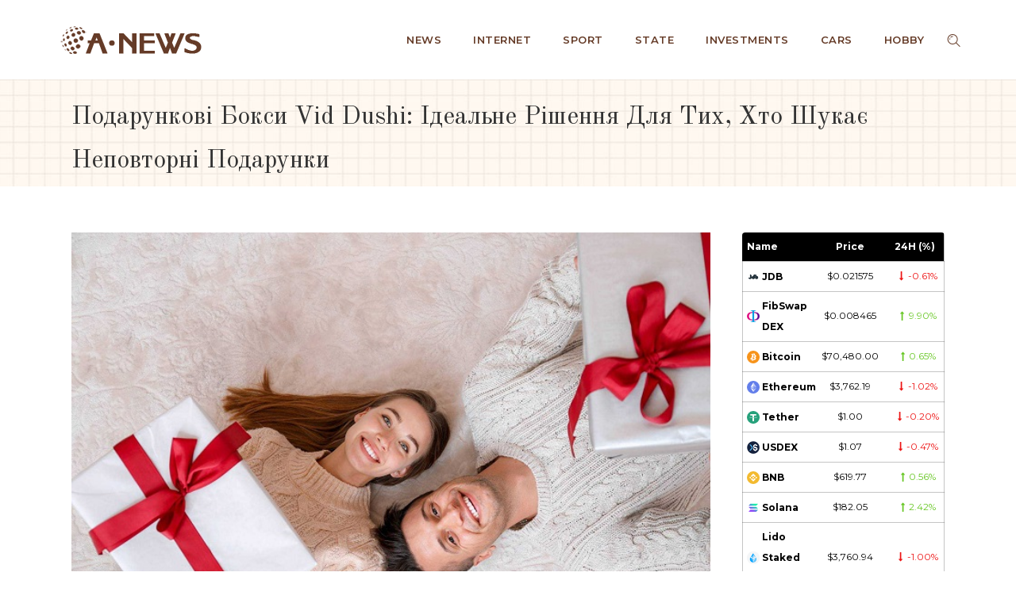

--- FILE ---
content_type: text/html; charset=UTF-8
request_url: https://alabama-news.com/podarunkovi-boksi-vid-dushi-idealne-rishennya-dlya-tix-xto-shukaye-nepovtorni-ta-stilni-podarunki.html
body_size: 18645
content:
<!DOCTYPE html>
<html lang="en-US">
<head>
	<meta charset="UTF-8" />
	
				<meta name="viewport" content="width=device-width,initial-scale=1,user-scalable=no">
		
            
                        <link rel="shortcut icon" type="image/x-icon" href="https://alabama-news.com/wp-content/uploads/2022/06/2.png">
            <link rel="apple-touch-icon" href="https://alabama-news.com/wp-content/uploads/2022/06/2.png"/>
        
	<link rel="profile" href="http://gmpg.org/xfn/11" />
	<link rel="pingback" href="https://alabama-news.com/xmlrpc.php" />

	<meta name='robots' content='index, follow, max-image-preview:large, max-snippet:-1, max-video-preview:-1' />

	<!-- This site is optimized with the Yoast SEO plugin v19.1 - https://yoast.com/wordpress/plugins/seo/ -->
	<title>Подарункові бокси Vid Dushi: чарівні моменти для ваших близьких</title>
	<meta name="description" content="Подарунки подаються до різних свят. Одним із важливих атрибутів процедури є барвиста та оригінальна упаковка презенту, яка може підкреслити індивідуальне ставлення." />
	<link rel="canonical" href="https://alabama-news.com/podarunkovi-boksi-vid-dushi-idealne-rishennya-dlya-tix-xto-shukaye-nepovtorni-ta-stilni-podarunki.html" />
	<meta property="og:locale" content="en_US" />
	<meta property="og:type" content="article" />
	<meta property="og:title" content="Подарункові бокси Vid Dushi: чарівні моменти для ваших близьких" />
	<meta property="og:description" content="Подарунки подаються до різних свят. Одним із важливих атрибутів процедури є барвиста та оригінальна упаковка презенту, яка може підкреслити індивідуальне ставлення." />
	<meta property="og:url" content="https://alabama-news.com/podarunkovi-boksi-vid-dushi-idealne-rishennya-dlya-tix-xto-shukaye-nepovtorni-ta-stilni-podarunki.html" />
	<meta property="og:site_name" content="ANews - internet, sport, state, economy, investments" />
	<meta property="article:published_time" content="2023-12-01T22:52:34+00:00" />
	<meta property="article:modified_time" content="2023-12-01T22:53:37+00:00" />
	<meta property="og:image" content="https://alabama-news.com/wp-content/uploads/2023/12/podarunkovi-boksi-vid-dushi-idealne-rishennya-dlya-tix-xto-shukaye-nepovtorni-ta-stilni-podarunki021.jpg" />
	<meta property="og:image:width" content="700" />
	<meta property="og:image:height" content="437" />
	<meta property="og:image:type" content="image/jpeg" />
	<meta name="twitter:card" content="summary" />
	<meta name="twitter:label1" content="Written by" />
	<meta name="twitter:data1" content="buma888" />
	<meta name="twitter:label2" content="Est. reading time" />
	<meta name="twitter:data2" content="2 minutes" />
	<script type="application/ld+json" class="yoast-schema-graph">{"@context":"https://schema.org","@graph":[{"@type":"WebSite","@id":"https://alabama-news.com/#website","url":"https://alabama-news.com/","name":"ANews - internet, sport, state, economy, investments","description":"","potentialAction":[{"@type":"SearchAction","target":{"@type":"EntryPoint","urlTemplate":"https://alabama-news.com/?s={search_term_string}"},"query-input":"required name=search_term_string"}],"inLanguage":"en-US"},{"@type":"ImageObject","inLanguage":"en-US","@id":"https://alabama-news.com/podarunkovi-boksi-vid-dushi-idealne-rishennya-dlya-tix-xto-shukaye-nepovtorni-ta-stilni-podarunki.html#primaryimage","url":"https://alabama-news.com/wp-content/uploads/2023/12/podarunkovi-boksi-vid-dushi-idealne-rishennya-dlya-tix-xto-shukaye-nepovtorni-ta-stilni-podarunki021.jpg","contentUrl":"https://alabama-news.com/wp-content/uploads/2023/12/podarunkovi-boksi-vid-dushi-idealne-rishennya-dlya-tix-xto-shukaye-nepovtorni-ta-stilni-podarunki021.jpg","width":700,"height":437},{"@type":"WebPage","@id":"https://alabama-news.com/podarunkovi-boksi-vid-dushi-idealne-rishennya-dlya-tix-xto-shukaye-nepovtorni-ta-stilni-podarunki.html#webpage","url":"https://alabama-news.com/podarunkovi-boksi-vid-dushi-idealne-rishennya-dlya-tix-xto-shukaye-nepovtorni-ta-stilni-podarunki.html","name":"Подарункові бокси Vid Dushi: чарівні моменти для ваших близьких","isPartOf":{"@id":"https://alabama-news.com/#website"},"primaryImageOfPage":{"@id":"https://alabama-news.com/podarunkovi-boksi-vid-dushi-idealne-rishennya-dlya-tix-xto-shukaye-nepovtorni-ta-stilni-podarunki.html#primaryimage"},"datePublished":"2023-12-01T22:52:34+00:00","dateModified":"2023-12-01T22:53:37+00:00","author":{"@id":"https://alabama-news.com/#/schema/person/54b895d8332b7d6ec2b4217fa6ef3539"},"description":"Подарунки подаються до різних свят. Одним із важливих атрибутів процедури є барвиста та оригінальна упаковка презенту, яка може підкреслити індивідуальне ставлення.","breadcrumb":{"@id":"https://alabama-news.com/podarunkovi-boksi-vid-dushi-idealne-rishennya-dlya-tix-xto-shukaye-nepovtorni-ta-stilni-podarunki.html#breadcrumb"},"inLanguage":"en-US","potentialAction":[{"@type":"ReadAction","target":["https://alabama-news.com/podarunkovi-boksi-vid-dushi-idealne-rishennya-dlya-tix-xto-shukaye-nepovtorni-ta-stilni-podarunki.html"]}]},{"@type":"BreadcrumbList","@id":"https://alabama-news.com/podarunkovi-boksi-vid-dushi-idealne-rishennya-dlya-tix-xto-shukaye-nepovtorni-ta-stilni-podarunki.html#breadcrumb","itemListElement":[{"@type":"ListItem","position":1,"name":"Подарункові бокси Vid Dushi: ідеальне рішення для тих, хто шукає неповторні подарунки"}]},{"@type":"Person","@id":"https://alabama-news.com/#/schema/person/54b895d8332b7d6ec2b4217fa6ef3539","name":"buma888","image":{"@type":"ImageObject","inLanguage":"en-US","@id":"https://alabama-news.com/#/schema/person/image/","url":"https://secure.gravatar.com/avatar/1e2864b92896f74f96f306891f5ec702?s=96&d=mm&r=g","contentUrl":"https://secure.gravatar.com/avatar/1e2864b92896f74f96f306891f5ec702?s=96&d=mm&r=g","caption":"buma888"}}]}</script>
	<!-- / Yoast SEO plugin. -->


<link rel='dns-prefetch' href='//fonts.googleapis.com' />
<link rel="alternate" type="application/rss+xml" title="ANews - internet, sport, state, economy, investments &raquo; Feed" href="https://alabama-news.com/feed" />
<link rel="alternate" type="application/rss+xml" title="ANews - internet, sport, state, economy, investments &raquo; Comments Feed" href="https://alabama-news.com/comments/feed" />
<link rel="alternate" type="application/rss+xml" title="ANews - internet, sport, state, economy, investments &raquo; Подарункові бокси Vid Dushi:  ідеальне рішення для тих, хто шукає неповторні подарунки Comments Feed" href="https://alabama-news.com/podarunkovi-boksi-vid-dushi-idealne-rishennya-dlya-tix-xto-shukaye-nepovtorni-ta-stilni-podarunki.html/feed" />
<link rel='stylesheet' id='layerslider-css'  href='https://alabama-news.com/wp-content/plugins/LayerSlider/assets/static/layerslider/css/layerslider.css?ver=7.2.1' type='text/css' media='all' />
<link rel='stylesheet' id='wp-block-library-css'  href='https://alabama-news.com/wp-includes/css/dist/block-library/style.min.css?ver=6.0' type='text/css' media='all' />
<style id='global-styles-inline-css' type='text/css'>
body{--wp--preset--color--black: #000000;--wp--preset--color--cyan-bluish-gray: #abb8c3;--wp--preset--color--white: #ffffff;--wp--preset--color--pale-pink: #f78da7;--wp--preset--color--vivid-red: #cf2e2e;--wp--preset--color--luminous-vivid-orange: #ff6900;--wp--preset--color--luminous-vivid-amber: #fcb900;--wp--preset--color--light-green-cyan: #7bdcb5;--wp--preset--color--vivid-green-cyan: #00d084;--wp--preset--color--pale-cyan-blue: #8ed1fc;--wp--preset--color--vivid-cyan-blue: #0693e3;--wp--preset--color--vivid-purple: #9b51e0;--wp--preset--gradient--vivid-cyan-blue-to-vivid-purple: linear-gradient(135deg,rgba(6,147,227,1) 0%,rgb(155,81,224) 100%);--wp--preset--gradient--light-green-cyan-to-vivid-green-cyan: linear-gradient(135deg,rgb(122,220,180) 0%,rgb(0,208,130) 100%);--wp--preset--gradient--luminous-vivid-amber-to-luminous-vivid-orange: linear-gradient(135deg,rgba(252,185,0,1) 0%,rgba(255,105,0,1) 100%);--wp--preset--gradient--luminous-vivid-orange-to-vivid-red: linear-gradient(135deg,rgba(255,105,0,1) 0%,rgb(207,46,46) 100%);--wp--preset--gradient--very-light-gray-to-cyan-bluish-gray: linear-gradient(135deg,rgb(238,238,238) 0%,rgb(169,184,195) 100%);--wp--preset--gradient--cool-to-warm-spectrum: linear-gradient(135deg,rgb(74,234,220) 0%,rgb(151,120,209) 20%,rgb(207,42,186) 40%,rgb(238,44,130) 60%,rgb(251,105,98) 80%,rgb(254,248,76) 100%);--wp--preset--gradient--blush-light-purple: linear-gradient(135deg,rgb(255,206,236) 0%,rgb(152,150,240) 100%);--wp--preset--gradient--blush-bordeaux: linear-gradient(135deg,rgb(254,205,165) 0%,rgb(254,45,45) 50%,rgb(107,0,62) 100%);--wp--preset--gradient--luminous-dusk: linear-gradient(135deg,rgb(255,203,112) 0%,rgb(199,81,192) 50%,rgb(65,88,208) 100%);--wp--preset--gradient--pale-ocean: linear-gradient(135deg,rgb(255,245,203) 0%,rgb(182,227,212) 50%,rgb(51,167,181) 100%);--wp--preset--gradient--electric-grass: linear-gradient(135deg,rgb(202,248,128) 0%,rgb(113,206,126) 100%);--wp--preset--gradient--midnight: linear-gradient(135deg,rgb(2,3,129) 0%,rgb(40,116,252) 100%);--wp--preset--duotone--dark-grayscale: url('#wp-duotone-dark-grayscale');--wp--preset--duotone--grayscale: url('#wp-duotone-grayscale');--wp--preset--duotone--purple-yellow: url('#wp-duotone-purple-yellow');--wp--preset--duotone--blue-red: url('#wp-duotone-blue-red');--wp--preset--duotone--midnight: url('#wp-duotone-midnight');--wp--preset--duotone--magenta-yellow: url('#wp-duotone-magenta-yellow');--wp--preset--duotone--purple-green: url('#wp-duotone-purple-green');--wp--preset--duotone--blue-orange: url('#wp-duotone-blue-orange');--wp--preset--font-size--small: 13px;--wp--preset--font-size--medium: 20px;--wp--preset--font-size--large: 36px;--wp--preset--font-size--x-large: 42px;}.has-black-color{color: var(--wp--preset--color--black) !important;}.has-cyan-bluish-gray-color{color: var(--wp--preset--color--cyan-bluish-gray) !important;}.has-white-color{color: var(--wp--preset--color--white) !important;}.has-pale-pink-color{color: var(--wp--preset--color--pale-pink) !important;}.has-vivid-red-color{color: var(--wp--preset--color--vivid-red) !important;}.has-luminous-vivid-orange-color{color: var(--wp--preset--color--luminous-vivid-orange) !important;}.has-luminous-vivid-amber-color{color: var(--wp--preset--color--luminous-vivid-amber) !important;}.has-light-green-cyan-color{color: var(--wp--preset--color--light-green-cyan) !important;}.has-vivid-green-cyan-color{color: var(--wp--preset--color--vivid-green-cyan) !important;}.has-pale-cyan-blue-color{color: var(--wp--preset--color--pale-cyan-blue) !important;}.has-vivid-cyan-blue-color{color: var(--wp--preset--color--vivid-cyan-blue) !important;}.has-vivid-purple-color{color: var(--wp--preset--color--vivid-purple) !important;}.has-black-background-color{background-color: var(--wp--preset--color--black) !important;}.has-cyan-bluish-gray-background-color{background-color: var(--wp--preset--color--cyan-bluish-gray) !important;}.has-white-background-color{background-color: var(--wp--preset--color--white) !important;}.has-pale-pink-background-color{background-color: var(--wp--preset--color--pale-pink) !important;}.has-vivid-red-background-color{background-color: var(--wp--preset--color--vivid-red) !important;}.has-luminous-vivid-orange-background-color{background-color: var(--wp--preset--color--luminous-vivid-orange) !important;}.has-luminous-vivid-amber-background-color{background-color: var(--wp--preset--color--luminous-vivid-amber) !important;}.has-light-green-cyan-background-color{background-color: var(--wp--preset--color--light-green-cyan) !important;}.has-vivid-green-cyan-background-color{background-color: var(--wp--preset--color--vivid-green-cyan) !important;}.has-pale-cyan-blue-background-color{background-color: var(--wp--preset--color--pale-cyan-blue) !important;}.has-vivid-cyan-blue-background-color{background-color: var(--wp--preset--color--vivid-cyan-blue) !important;}.has-vivid-purple-background-color{background-color: var(--wp--preset--color--vivid-purple) !important;}.has-black-border-color{border-color: var(--wp--preset--color--black) !important;}.has-cyan-bluish-gray-border-color{border-color: var(--wp--preset--color--cyan-bluish-gray) !important;}.has-white-border-color{border-color: var(--wp--preset--color--white) !important;}.has-pale-pink-border-color{border-color: var(--wp--preset--color--pale-pink) !important;}.has-vivid-red-border-color{border-color: var(--wp--preset--color--vivid-red) !important;}.has-luminous-vivid-orange-border-color{border-color: var(--wp--preset--color--luminous-vivid-orange) !important;}.has-luminous-vivid-amber-border-color{border-color: var(--wp--preset--color--luminous-vivid-amber) !important;}.has-light-green-cyan-border-color{border-color: var(--wp--preset--color--light-green-cyan) !important;}.has-vivid-green-cyan-border-color{border-color: var(--wp--preset--color--vivid-green-cyan) !important;}.has-pale-cyan-blue-border-color{border-color: var(--wp--preset--color--pale-cyan-blue) !important;}.has-vivid-cyan-blue-border-color{border-color: var(--wp--preset--color--vivid-cyan-blue) !important;}.has-vivid-purple-border-color{border-color: var(--wp--preset--color--vivid-purple) !important;}.has-vivid-cyan-blue-to-vivid-purple-gradient-background{background: var(--wp--preset--gradient--vivid-cyan-blue-to-vivid-purple) !important;}.has-light-green-cyan-to-vivid-green-cyan-gradient-background{background: var(--wp--preset--gradient--light-green-cyan-to-vivid-green-cyan) !important;}.has-luminous-vivid-amber-to-luminous-vivid-orange-gradient-background{background: var(--wp--preset--gradient--luminous-vivid-amber-to-luminous-vivid-orange) !important;}.has-luminous-vivid-orange-to-vivid-red-gradient-background{background: var(--wp--preset--gradient--luminous-vivid-orange-to-vivid-red) !important;}.has-very-light-gray-to-cyan-bluish-gray-gradient-background{background: var(--wp--preset--gradient--very-light-gray-to-cyan-bluish-gray) !important;}.has-cool-to-warm-spectrum-gradient-background{background: var(--wp--preset--gradient--cool-to-warm-spectrum) !important;}.has-blush-light-purple-gradient-background{background: var(--wp--preset--gradient--blush-light-purple) !important;}.has-blush-bordeaux-gradient-background{background: var(--wp--preset--gradient--blush-bordeaux) !important;}.has-luminous-dusk-gradient-background{background: var(--wp--preset--gradient--luminous-dusk) !important;}.has-pale-ocean-gradient-background{background: var(--wp--preset--gradient--pale-ocean) !important;}.has-electric-grass-gradient-background{background: var(--wp--preset--gradient--electric-grass) !important;}.has-midnight-gradient-background{background: var(--wp--preset--gradient--midnight) !important;}.has-small-font-size{font-size: var(--wp--preset--font-size--small) !important;}.has-medium-font-size{font-size: var(--wp--preset--font-size--medium) !important;}.has-large-font-size{font-size: var(--wp--preset--font-size--large) !important;}.has-x-large-font-size{font-size: var(--wp--preset--font-size--x-large) !important;}
</style>
<link rel='stylesheet' id='cptch_stylesheet-css'  href='https://alabama-news.com/wp-content/plugins/captcha-bws/css/front_end_style.css?ver=5.1.7' type='text/css' media='all' />
<link rel='stylesheet' id='dashicons-css'  href='https://alabama-news.com/wp-includes/css/dashicons.min.css?ver=6.0' type='text/css' media='all' />
<link rel='stylesheet' id='cptch_desktop_style-css'  href='https://alabama-news.com/wp-content/plugins/captcha-bws/css/desktop_style.css?ver=5.1.7' type='text/css' media='all' />
<link rel='stylesheet' id='contact-form-7-css'  href='https://alabama-news.com/wp-content/plugins/contact-form-7/includes/css/styles.css?ver=5.6' type='text/css' media='all' />
<link rel='stylesheet' id='swiper-css'  href='https://alabama-news.com/wp-content/plugins/qi-addons-for-elementor/assets/plugins/swiper/swiper.min.css?ver=6.0' type='text/css' media='all' />
<link rel='stylesheet' id='qi-addons-for-elementor-grid-style-css'  href='https://alabama-news.com/wp-content/plugins/qi-addons-for-elementor/assets/css/grid.min.css?ver=6.0' type='text/css' media='all' />
<link rel='stylesheet' id='qi-addons-for-elementor-helper-parts-style-css'  href='https://alabama-news.com/wp-content/plugins/qi-addons-for-elementor/assets/css/helper-parts.min.css?ver=6.0' type='text/css' media='all' />
<link rel='stylesheet' id='qi-addons-for-elementor-style-css'  href='https://alabama-news.com/wp-content/plugins/qi-addons-for-elementor/assets/css/main.min.css?ver=6.0' type='text/css' media='all' />
<link rel='stylesheet' id='mediaelement-css'  href='https://alabama-news.com/wp-includes/js/mediaelement/mediaelementplayer-legacy.min.css?ver=4.2.16' type='text/css' media='all' />
<link rel='stylesheet' id='wp-mediaelement-css'  href='https://alabama-news.com/wp-includes/js/mediaelement/wp-mediaelement.min.css?ver=6.0' type='text/css' media='all' />
<link rel='stylesheet' id='bridge-default-style-css'  href='https://alabama-news.com/wp-content/themes/bridge/style.css?ver=6.0' type='text/css' media='all' />
<link rel='stylesheet' id='bridge-qode-font_awesome-css'  href='https://alabama-news.com/wp-content/themes/bridge/css/font-awesome/css/font-awesome.min.css?ver=6.0' type='text/css' media='all' />
<link rel='stylesheet' id='bridge-qode-font_elegant-css'  href='https://alabama-news.com/wp-content/themes/bridge/css/elegant-icons/style.min.css?ver=6.0' type='text/css' media='all' />
<link rel='stylesheet' id='bridge-qode-linea_icons-css'  href='https://alabama-news.com/wp-content/themes/bridge/css/linea-icons/style.css?ver=6.0' type='text/css' media='all' />
<link rel='stylesheet' id='bridge-qode-dripicons-css'  href='https://alabama-news.com/wp-content/themes/bridge/css/dripicons/dripicons.css?ver=6.0' type='text/css' media='all' />
<link rel='stylesheet' id='bridge-qode-kiko-css'  href='https://alabama-news.com/wp-content/themes/bridge/css/kiko/kiko-all.css?ver=6.0' type='text/css' media='all' />
<link rel='stylesheet' id='bridge-qode-font_awesome_5-css'  href='https://alabama-news.com/wp-content/themes/bridge/css/font-awesome-5/css/font-awesome-5.min.css?ver=6.0' type='text/css' media='all' />
<link rel='stylesheet' id='bridge-stylesheet-css'  href='https://alabama-news.com/wp-content/themes/bridge/css/stylesheet.min.css?ver=6.0' type='text/css' media='all' />
<style id='bridge-stylesheet-inline-css' type='text/css'>
   .postid-1170.disabled_footer_top .footer_top_holder, .postid-1170.disabled_footer_bottom .footer_bottom_holder { display: none;}


</style>
<link rel='stylesheet' id='bridge-print-css'  href='https://alabama-news.com/wp-content/themes/bridge/css/print.css?ver=6.0' type='text/css' media='all' />
<link rel='stylesheet' id='bridge-style-dynamic-css'  href='https://alabama-news.com/wp-content/themes/bridge/css/style_dynamic.css?ver=1692691974' type='text/css' media='all' />
<link rel='stylesheet' id='bridge-responsive-css'  href='https://alabama-news.com/wp-content/themes/bridge/css/responsive.min.css?ver=6.0' type='text/css' media='all' />
<link rel='stylesheet' id='bridge-style-dynamic-responsive-css'  href='https://alabama-news.com/wp-content/themes/bridge/css/style_dynamic_responsive.css?ver=1692691974' type='text/css' media='all' />
<style id='bridge-style-dynamic-responsive-inline-css' type='text/css'>
.post_info {
	display: none;
		visibility: hidden;
}

@media only screen and (min-width: 1001px){
header .header_inner_left{
    left: 76px;
}

.header_bottom{
    padding: 0 76px;
}

.title .title_holder .container {
	height: 152px!important;
}

}

.qbutton .qode_button_icon_element, .qbutton i{
    position: relative;
    top: 3px;
}

.latest_post_two_holder .latest_post_two_inner{
    display: flex;
    flex-direction: column-reverse;
}

.latest_post_two_holder .latest_post_two_info {
    padding: 0;
    margin-top: 16px;
    margin-bottom: 3px;
    border: none;
}

.latest_post_two_holder .latest_post_two_info .post_info_author{
    display: none;
}

.latest_post_two_holder .latest_post_two_info_inner .post_info_date{
    text-align: left;
    color: #653b27;
    font-family: 'Montserrat';
    text-transform: uppercase;
    font-weight: 500;
    letter-spacing: 0.05em;
    font-size: 12px;
}

.latest_post_two_holder .latest_post_two_text{
    padding: 0;
}

.latest_post_two_holder .latest_post_two_text .separator.small{
    margin: 0 0 11px;
}

.qode-cf-newsletter-outer {
    text-align: center;
}

.wpcf7 .qode-cf-newsletter-outer .ajax-loader{
    display: none;
}
.footer_top .widget_nav_menu li.menu-item {
    display: inline-block;
    padding: 0 15px;
}

.footer_top .widget_nav_menu li.menu-item a{
    font-weight: 600;
}

nav.main_menu ul li a span.underline_dash, nav.vertical_menu ul li a span.underline_dash{
    bottom: -2px;
}

.side_menu_button>a.search_button{
    position: relative;
    top: -3px;
}

.latest_post_holder.image_in_box .latest_post{
    display: flex;
    align-items: center;
}

.latest_post_holder.image_in_box .latest_post_text{
    padding: 0 0 0 13px;
    flex-shrink: 1000;
}

.latest_post_holder.image_in_box .latest_post_image{
    flex-grow: 1000;
    max-width: 95px;
    border-radius: 50%;
    overflow: hidden;
}

.latest_post_holder>ul>li{
    padding-top: 36px;
}

aside .widget > h5{
    text-align: center;
    padding: 12px 0;
    background-color: #fff8f1;
    margin: 0 0 18px;
}

aside .widget:not(.qode_latest_posts_widget){
    text-align: center;
}

aside .latest_post_inner .post_infos{
    display: none;
}

.blog_holder.blog_single article h2, .blog_holder article .post_info{
    display: none;
}

.q_icon_with_title .icon_text_inner{
    padding: 0;
}

.blog_holder article .post_text h5{
    margin: 0 0 5px;
}

.icon_social_holder>div.qode_print{
    display: none;
}

.icon_social_holder{
    text-align: right;
    padding: 13px 0 16px;
    border-color: #e0d8d4;
}

.icon_social_holder .social_share_icon{
    display: none;
}

.social_share_title{
    color: #653b27;
    font-family: 'Montserrat';
    text-transform: uppercase;
    letter-spacing: 0.05em;
    font-weight: 600;
    font-size: 12px;
}

.social_share_dropdown{
    position: relative;
    left: auto;
    transform: none;
    padding: 0;
    width: auto;
    top: auto;
    visibility: visible;
    opacity: 1;
    display: inline-block;
    padding-left: 13px;
}

.social_share_dropdown .inner_arrow{
    display: none;
}

.social_share_dropdown ul{
    width: auto;
    margin: 0;
    background: transparent;
}

.social_share_dropdown ul li i{
    color: #653b27;
    font-size: 15px;
    width: auto;
    height: auto;
    padding: 0 11px;
}

.social_share_dropdown ul li{
    display: inline-block;
}

.social_share_dropdown ul li:last-child i{
    padding-right: 0;
}

.qode_share .social_share_holder > a{
    pointer-events: none;
    cursor: default;
}

.comment_holder .comment .text .name a{
    color: #653b27;
    font-family: 'Montserrat';
    text-transform: uppercase;
    letter-spacing: 0.05em;
    font-weight: 600;
    font-size: 12px;
}

.comment_holder .comment .text .comment_date{
    display: none;
}

.comment_holder .comment .text .comment-reply-link, .comment_holder .comment .text .replay{
    font-family: 'Old Standard TT';
    font-style: italic;
    font-size: 19px;
    color: #653b27;
    text-transform: none;
    position: absolute;
    right: 0;
    top: -4px;
}

#respond input[type=text], #respond input[type=email], #respond textarea, .contact_form input[type=text], .contact_form textarea{
    background-color: rgba(255,255,255,0);
    border-color: rgba(101,59,39,1);
    border-width: 1px;
    border-style: solid;
    border-top-left-radius: 0px;
    border-top-right-radius: 0px;
    border-bottom-right-radius: 0px;
    border-bottom-left-radius: 0px;
    border-top: none;
    border-left: none;
    border-right: none;
    color: #666666;
    font-family: Montserrat;
    font-size: 14px;
    line-height: 24px;
    font-style: normal;
    font-weight: 300;
    letter-spacing: 0px;
    text-transform: none;
    padding-top: 0px;
    padding-right: 0px;
    padding-bottom: 10px;
    padding-left: 0px;
    margin-top: 0px;
    margin-bottom: 52px;
}

div.comment_form{
    margin: 0 0 120px;
}

div.comment_form form p.form-submit, div.comment_holder .comment p.form-submit{
    text-align: left;
}

.comment_holder .comment{
    padding: 0;
    margin: 0 0 44px;
}

.cf7_custom_style_2 input.wpcf7-form-control.wpcf7-submit, .cf7_custom_style_2 input.wpcf7-form-control.wpcf7-submit:not([disabled]){
    margin-top: 3px;
}

.mobile_menu_button span:hover, .side_menu_button>a:hover, header:not(.with_hover_bg_color) nav.main_menu>ul>li:hover>a{
    opacity: 1;
}

.latest_post_two_holder>ul>li{
    margin: 0 0 52px;
}

.footer_top .widget_nav_menu li.menu-item a:hover{
    color: #653b27 !important;
}

.footer_top .widget_nav_menu li.menu-item a{
    position: relative;
}

.footer_top .widget_nav_menu li.menu-item a:before{
    content: '';
    position: absolute;
    left: 0;
    bottom: 1px;
    width: 100%;
    height: 1px;
    background-color: currentColor;
    opacity: 0;
    transition: opacity .3s ease;
}

.footer_top .widget_nav_menu li.menu-item a:hover:before{
    opacity: 1;
}

.blog_holder article .post_more .qbutton {
    background-color: transparent;
    color: #653b27;
    padding: 0;
    font-family: 'Old Standard TT';
    font-size: 20px;
    font-weight: 500;
}

.blog_holder article .post_more .qbutton:after{
    content: ' »';
}

aside .latest_post_holder{
    margin-top: 12px;
}

.comment_holder .comment_number h5, div.comment_form .comment-respond > h5{
    font-size: 28px;
    line-height: 40px;
}

.comment_holder .comment .text .comment-reply-link, .comment_holder .comment .text .replay{
    font-weight: 400;
}

.comment_holder .comment .text .comment-reply-link:after, .comment_holder .comment .text .replay:after, #cancel-comment-reply-link:after{
    content: ' »'
}

#cancel-comment-reply-link{
    font-family: 'Old Standard TT';
    font-style: italic;
    font-size: 19px;
    color: #653b27;
    text-transform: none;
}

@media only screen and (max-width: 480px){
    .qode-instagram-feed.qode-col-7 li{
        width: 100%;
        padding: 0 15px !important;
    }
}

#respond input[type=text], #respond input[type=email], #respond textarea, .contact_form input[type=text], .contact_form textarea, #respond input[type=text]::placeholder, #respond input[type=email]::placeholder, #respond textarea::placeholder, .contact_form input[type=text]::placeholder, .contact_form textarea::placeholder{
    font-weight: 400;
}

.qode_search_form_3 .form_holder{
    padding-left: 75px;
}

.qode_search_form_3 .qode_search_close{
    right: 34px;
}
</style>
<link rel='stylesheet' id='bridge-style-handle-google-fonts-css'  href='https://fonts.googleapis.com/css?family=Raleway%3A100%2C200%2C300%2C400%2C500%2C600%2C700%2C800%2C900%2C100italic%2C300italic%2C400italic%2C700italic%7CMontserrat%3A100%2C200%2C300%2C400%2C500%2C600%2C700%2C800%2C900%2C100italic%2C300italic%2C400italic%2C700italic%7COld+Standard+TT%3A100%2C200%2C300%2C400%2C500%2C600%2C700%2C800%2C900%2C100italic%2C300italic%2C400italic%2C700italic&#038;subset=latin%2Clatin-ext&#038;ver=1.0.0' type='text/css' media='all' />
<link rel='stylesheet' id='bridge-core-dashboard-style-css'  href='https://alabama-news.com/wp-content/plugins/bridge-core/modules/core-dashboard/assets/css/core-dashboard.min.css?ver=6.0' type='text/css' media='all' />
<script type='text/javascript' src='https://alabama-news.com/wp-includes/js/jquery/jquery.min.js?ver=3.6.0' id='jquery-core-js'></script>
<script type='text/javascript' src='https://alabama-news.com/wp-includes/js/jquery/jquery-migrate.min.js?ver=3.3.2' id='jquery-migrate-js'></script>
<script type='text/javascript' id='layerslider-utils-js-extra'>
/* <![CDATA[ */
var LS_Meta = {"v":"7.2.1","fixGSAP":"1"};
/* ]]> */
</script>
<script type='text/javascript' src='https://alabama-news.com/wp-content/plugins/LayerSlider/assets/static/layerslider/js/layerslider.utils.js?ver=7.2.1' id='layerslider-utils-js'></script>
<script type='text/javascript' src='https://alabama-news.com/wp-content/plugins/LayerSlider/assets/static/layerslider/js/layerslider.kreaturamedia.jquery.js?ver=7.2.1' id='layerslider-js'></script>
<script type='text/javascript' src='https://alabama-news.com/wp-content/plugins/LayerSlider/assets/static/layerslider/js/layerslider.transitions.js?ver=7.2.1' id='layerslider-transitions-js'></script>
<meta name="generator" content="Powered by LayerSlider 7.2.1 - Multi-Purpose, Responsive, Parallax, Mobile-Friendly Slider Plugin for WordPress." />
<!-- LayerSlider updates and docs at: https://layerslider.com -->
<link rel="https://api.w.org/" href="https://alabama-news.com/wp-json/" /><link rel="alternate" type="application/json" href="https://alabama-news.com/wp-json/wp/v2/posts/1170" /><link rel="EditURI" type="application/rsd+xml" title="RSD" href="https://alabama-news.com/xmlrpc.php?rsd" />
<link rel="wlwmanifest" type="application/wlwmanifest+xml" href="https://alabama-news.com/wp-includes/wlwmanifest.xml" /> 
<meta name="generator" content="WordPress 6.0" />
<link rel='shortlink' href='https://alabama-news.com/?p=1170' />
<link rel="alternate" type="application/json+oembed" href="https://alabama-news.com/wp-json/oembed/1.0/embed?url=https%3A%2F%2Falabama-news.com%2Fpodarunkovi-boksi-vid-dushi-idealne-rishennya-dlya-tix-xto-shukaye-nepovtorni-ta-stilni-podarunki.html" />
<link rel="alternate" type="text/xml+oembed" href="https://alabama-news.com/wp-json/oembed/1.0/embed?url=https%3A%2F%2Falabama-news.com%2Fpodarunkovi-boksi-vid-dushi-idealne-rishennya-dlya-tix-xto-shukaye-nepovtorni-ta-stilni-podarunki.html&#038;format=xml" />
<meta name="generator" content="Powered by Slider Revolution 6.5.21 - responsive, Mobile-Friendly Slider Plugin for WordPress with comfortable drag and drop interface." />
<script>function setREVStartSize(e){
			//window.requestAnimationFrame(function() {
				window.RSIW = window.RSIW===undefined ? window.innerWidth : window.RSIW;
				window.RSIH = window.RSIH===undefined ? window.innerHeight : window.RSIH;
				try {
					var pw = document.getElementById(e.c).parentNode.offsetWidth,
						newh;
					pw = pw===0 || isNaN(pw) ? window.RSIW : pw;
					e.tabw = e.tabw===undefined ? 0 : parseInt(e.tabw);
					e.thumbw = e.thumbw===undefined ? 0 : parseInt(e.thumbw);
					e.tabh = e.tabh===undefined ? 0 : parseInt(e.tabh);
					e.thumbh = e.thumbh===undefined ? 0 : parseInt(e.thumbh);
					e.tabhide = e.tabhide===undefined ? 0 : parseInt(e.tabhide);
					e.thumbhide = e.thumbhide===undefined ? 0 : parseInt(e.thumbhide);
					e.mh = e.mh===undefined || e.mh=="" || e.mh==="auto" ? 0 : parseInt(e.mh,0);
					if(e.layout==="fullscreen" || e.l==="fullscreen")
						newh = Math.max(e.mh,window.RSIH);
					else{
						e.gw = Array.isArray(e.gw) ? e.gw : [e.gw];
						for (var i in e.rl) if (e.gw[i]===undefined || e.gw[i]===0) e.gw[i] = e.gw[i-1];
						e.gh = e.el===undefined || e.el==="" || (Array.isArray(e.el) && e.el.length==0)? e.gh : e.el;
						e.gh = Array.isArray(e.gh) ? e.gh : [e.gh];
						for (var i in e.rl) if (e.gh[i]===undefined || e.gh[i]===0) e.gh[i] = e.gh[i-1];
											
						var nl = new Array(e.rl.length),
							ix = 0,
							sl;
						e.tabw = e.tabhide>=pw ? 0 : e.tabw;
						e.thumbw = e.thumbhide>=pw ? 0 : e.thumbw;
						e.tabh = e.tabhide>=pw ? 0 : e.tabh;
						e.thumbh = e.thumbhide>=pw ? 0 : e.thumbh;
						for (var i in e.rl) nl[i] = e.rl[i]<window.RSIW ? 0 : e.rl[i];
						sl = nl[0];
						for (var i in nl) if (sl>nl[i] && nl[i]>0) { sl = nl[i]; ix=i;}
						var m = pw>(e.gw[ix]+e.tabw+e.thumbw) ? 1 : (pw-(e.tabw+e.thumbw)) / (e.gw[ix]);
						newh =  (e.gh[ix] * m) + (e.tabh + e.thumbh);
					}
					var el = document.getElementById(e.c);
					if (el!==null && el) el.style.height = newh+"px";
					el = document.getElementById(e.c+"_wrapper");
					if (el!==null && el) {
						el.style.height = newh+"px";
						el.style.display = "block";
					}
				} catch(e){
					console.log("Failure at Presize of Slider:" + e)
				}
			//});
		  };</script>
</head>

<body class="post-template-default single single-post postid-1170 single-format-standard bridge-core-3.0.2 qodef-qi--no-touch qi-addons-for-elementor-1.5.3  qode_grid_1300 qode-content-sidebar-responsive qode-overridden-elementors-fonts qode_disabled_responsive_button_padding_change qode-theme-ver-28.8 qode-theme-bridge elementor-default elementor-kit-9" itemscope itemtype="http://schema.org/WebPage">


<svg xmlns="http://www.w3.org/2000/svg" viewBox="0 0 0 0" width="0" height="0" focusable="false" role="none" style="visibility: hidden; position: absolute; left: -9999px; overflow: hidden;" ><defs><filter id="wp-duotone-dark-grayscale"><feColorMatrix color-interpolation-filters="sRGB" type="matrix" values=" .299 .587 .114 0 0 .299 .587 .114 0 0 .299 .587 .114 0 0 .299 .587 .114 0 0 " /><feComponentTransfer color-interpolation-filters="sRGB" ><feFuncR type="table" tableValues="0 0.49803921568627" /><feFuncG type="table" tableValues="0 0.49803921568627" /><feFuncB type="table" tableValues="0 0.49803921568627" /><feFuncA type="table" tableValues="1 1" /></feComponentTransfer><feComposite in2="SourceGraphic" operator="in" /></filter></defs></svg><svg xmlns="http://www.w3.org/2000/svg" viewBox="0 0 0 0" width="0" height="0" focusable="false" role="none" style="visibility: hidden; position: absolute; left: -9999px; overflow: hidden;" ><defs><filter id="wp-duotone-grayscale"><feColorMatrix color-interpolation-filters="sRGB" type="matrix" values=" .299 .587 .114 0 0 .299 .587 .114 0 0 .299 .587 .114 0 0 .299 .587 .114 0 0 " /><feComponentTransfer color-interpolation-filters="sRGB" ><feFuncR type="table" tableValues="0 1" /><feFuncG type="table" tableValues="0 1" /><feFuncB type="table" tableValues="0 1" /><feFuncA type="table" tableValues="1 1" /></feComponentTransfer><feComposite in2="SourceGraphic" operator="in" /></filter></defs></svg><svg xmlns="http://www.w3.org/2000/svg" viewBox="0 0 0 0" width="0" height="0" focusable="false" role="none" style="visibility: hidden; position: absolute; left: -9999px; overflow: hidden;" ><defs><filter id="wp-duotone-purple-yellow"><feColorMatrix color-interpolation-filters="sRGB" type="matrix" values=" .299 .587 .114 0 0 .299 .587 .114 0 0 .299 .587 .114 0 0 .299 .587 .114 0 0 " /><feComponentTransfer color-interpolation-filters="sRGB" ><feFuncR type="table" tableValues="0.54901960784314 0.98823529411765" /><feFuncG type="table" tableValues="0 1" /><feFuncB type="table" tableValues="0.71764705882353 0.25490196078431" /><feFuncA type="table" tableValues="1 1" /></feComponentTransfer><feComposite in2="SourceGraphic" operator="in" /></filter></defs></svg><svg xmlns="http://www.w3.org/2000/svg" viewBox="0 0 0 0" width="0" height="0" focusable="false" role="none" style="visibility: hidden; position: absolute; left: -9999px; overflow: hidden;" ><defs><filter id="wp-duotone-blue-red"><feColorMatrix color-interpolation-filters="sRGB" type="matrix" values=" .299 .587 .114 0 0 .299 .587 .114 0 0 .299 .587 .114 0 0 .299 .587 .114 0 0 " /><feComponentTransfer color-interpolation-filters="sRGB" ><feFuncR type="table" tableValues="0 1" /><feFuncG type="table" tableValues="0 0.27843137254902" /><feFuncB type="table" tableValues="0.5921568627451 0.27843137254902" /><feFuncA type="table" tableValues="1 1" /></feComponentTransfer><feComposite in2="SourceGraphic" operator="in" /></filter></defs></svg><svg xmlns="http://www.w3.org/2000/svg" viewBox="0 0 0 0" width="0" height="0" focusable="false" role="none" style="visibility: hidden; position: absolute; left: -9999px; overflow: hidden;" ><defs><filter id="wp-duotone-midnight"><feColorMatrix color-interpolation-filters="sRGB" type="matrix" values=" .299 .587 .114 0 0 .299 .587 .114 0 0 .299 .587 .114 0 0 .299 .587 .114 0 0 " /><feComponentTransfer color-interpolation-filters="sRGB" ><feFuncR type="table" tableValues="0 0" /><feFuncG type="table" tableValues="0 0.64705882352941" /><feFuncB type="table" tableValues="0 1" /><feFuncA type="table" tableValues="1 1" /></feComponentTransfer><feComposite in2="SourceGraphic" operator="in" /></filter></defs></svg><svg xmlns="http://www.w3.org/2000/svg" viewBox="0 0 0 0" width="0" height="0" focusable="false" role="none" style="visibility: hidden; position: absolute; left: -9999px; overflow: hidden;" ><defs><filter id="wp-duotone-magenta-yellow"><feColorMatrix color-interpolation-filters="sRGB" type="matrix" values=" .299 .587 .114 0 0 .299 .587 .114 0 0 .299 .587 .114 0 0 .299 .587 .114 0 0 " /><feComponentTransfer color-interpolation-filters="sRGB" ><feFuncR type="table" tableValues="0.78039215686275 1" /><feFuncG type="table" tableValues="0 0.94901960784314" /><feFuncB type="table" tableValues="0.35294117647059 0.47058823529412" /><feFuncA type="table" tableValues="1 1" /></feComponentTransfer><feComposite in2="SourceGraphic" operator="in" /></filter></defs></svg><svg xmlns="http://www.w3.org/2000/svg" viewBox="0 0 0 0" width="0" height="0" focusable="false" role="none" style="visibility: hidden; position: absolute; left: -9999px; overflow: hidden;" ><defs><filter id="wp-duotone-purple-green"><feColorMatrix color-interpolation-filters="sRGB" type="matrix" values=" .299 .587 .114 0 0 .299 .587 .114 0 0 .299 .587 .114 0 0 .299 .587 .114 0 0 " /><feComponentTransfer color-interpolation-filters="sRGB" ><feFuncR type="table" tableValues="0.65098039215686 0.40392156862745" /><feFuncG type="table" tableValues="0 1" /><feFuncB type="table" tableValues="0.44705882352941 0.4" /><feFuncA type="table" tableValues="1 1" /></feComponentTransfer><feComposite in2="SourceGraphic" operator="in" /></filter></defs></svg><svg xmlns="http://www.w3.org/2000/svg" viewBox="0 0 0 0" width="0" height="0" focusable="false" role="none" style="visibility: hidden; position: absolute; left: -9999px; overflow: hidden;" ><defs><filter id="wp-duotone-blue-orange"><feColorMatrix color-interpolation-filters="sRGB" type="matrix" values=" .299 .587 .114 0 0 .299 .587 .114 0 0 .299 .587 .114 0 0 .299 .587 .114 0 0 " /><feComponentTransfer color-interpolation-filters="sRGB" ><feFuncR type="table" tableValues="0.098039215686275 1" /><feFuncG type="table" tableValues="0 0.66274509803922" /><feFuncB type="table" tableValues="0.84705882352941 0.41960784313725" /><feFuncA type="table" tableValues="1 1" /></feComponentTransfer><feComposite in2="SourceGraphic" operator="in" /></filter></defs></svg>

<div class="wrapper">
	<div class="wrapper_inner">

    
		<!-- Google Analytics start -->
				<!-- Google Analytics end -->

		
	<header class=" scroll_header_top_area  regular page_header">
    <div class="header_inner clearfix">
        <form role="search" action="https://alabama-news.com/" class="qode_search_form_3" method="get">
	                <div class="form_holder_outer">
                    <div class="form_holder">

                        <input type="text" placeholder="Search" name="s" class="qode_search_field" autocomplete="off" />
                        <div class="qode_search_close">
                            <a href="#">
								<span aria-hidden="true" class="qode-icon-kiko kiko-cross-line kikol " ></span>                            </a>
                        </div>
                    </div>
                </div>
				</form>        <div class="header_top_bottom_holder">
            
            <div class="header_bottom clearfix" style=' background-color:rgba(255, 255, 255, 1);' >
                
                            <div class="header_inner_left">
                                									<div class="mobile_menu_button">
		<span>
			<i class="qode_icon_font_awesome fa fa-bars " ></i>		</span>
	</div>
                                <div class="logo_wrapper" >
	<div class="q_logo">
		<a itemprop="url" href="https://alabama-news.com/" >
             <img itemprop="image" class="normal" src="https://alabama-news.com/wp-content/uploads/2022/06/1-6.png" alt="Logo"> 			 <img itemprop="image" class="light" src="https://alabama-news.com/wp-content/uploads/2022/06/1-6.png" alt="Logo"/> 			 <img itemprop="image" class="dark" src="https://alabama-news.com/wp-content/themes/bridge/img/logo_black.png" alt="Logo"/> 			 <img itemprop="image" class="sticky" src="https://alabama-news.com/wp-content/themes/bridge/img/logo_black.png" alt="Logo"/> 			 <img itemprop="image" class="mobile" src="https://alabama-news.com/wp-content/uploads/2022/06/1-6.png" alt="Logo"/> 					</a>
	</div>
	</div>                                                            </div>
                                                                    <div class="header_inner_right">
                                        <div class="side_menu_button_wrapper right">
                                                                                                                                    <div class="side_menu_button">
                                                	<a class="search_button search_covers_header normal" href="javascript:void(0)">
		<span aria-hidden="true" class="qode-icon-kiko kiko-zoom kikol " ></span>	</a>

	                                                                                                
                                            </div>
                                        </div>
                                    </div>
                                
                                
                                <nav class="main_menu drop_down right">
                                    <ul id="menu-main-menu" class=""><li id="nav-menu-item-535" class="menu-item menu-item-type-taxonomy menu-item-object-category  narrow"><a href="https://alabama-news.com/news" class=""><i class="menu_icon blank fa"></i><span>News<span class="underline_dash"></span></span><span class="plus"></span></a></li>
<li id="nav-menu-item-536" class="menu-item menu-item-type-taxonomy menu-item-object-category  narrow"><a href="https://alabama-news.com/internet" class=""><i class="menu_icon blank fa"></i><span>Internet<span class="underline_dash"></span></span><span class="plus"></span></a></li>
<li id="nav-menu-item-537" class="menu-item menu-item-type-taxonomy menu-item-object-category  narrow"><a href="https://alabama-news.com/sport" class=""><i class="menu_icon blank fa"></i><span>Sport<span class="underline_dash"></span></span><span class="plus"></span></a></li>
<li id="nav-menu-item-538" class="menu-item menu-item-type-taxonomy menu-item-object-category  narrow"><a href="https://alabama-news.com/state" class=""><i class="menu_icon blank fa"></i><span>State<span class="underline_dash"></span></span><span class="plus"></span></a></li>
<li id="nav-menu-item-539" class="menu-item menu-item-type-taxonomy menu-item-object-category  narrow"><a href="https://alabama-news.com/investments" class=""><i class="menu_icon blank fa"></i><span>Investments<span class="underline_dash"></span></span><span class="plus"></span></a></li>
<li id="nav-menu-item-540" class="menu-item menu-item-type-taxonomy menu-item-object-category  narrow"><a href="https://alabama-news.com/cars" class=""><i class="menu_icon blank fa"></i><span>Cars<span class="underline_dash"></span></span><span class="plus"></span></a></li>
<li id="nav-menu-item-541" class="menu-item menu-item-type-taxonomy menu-item-object-category current-post-ancestor current-menu-parent current-post-parent  narrow"><a href="https://alabama-news.com/hobby" class=""><i class="menu_icon blank fa"></i><span>Hobby<span class="underline_dash"></span></span><span class="plus"></span></a></li>
</ul>                                </nav>
                                							    <nav class="mobile_menu">
	<ul id="menu-main-menu-1" class=""><li id="mobile-menu-item-535" class="menu-item menu-item-type-taxonomy menu-item-object-category "><a href="https://alabama-news.com/news" class=""><span>News</span></a><span class="mobile_arrow"><i class="fa fa-angle-right"></i><i class="fa fa-angle-down"></i></span></li>
<li id="mobile-menu-item-536" class="menu-item menu-item-type-taxonomy menu-item-object-category "><a href="https://alabama-news.com/internet" class=""><span>Internet</span></a><span class="mobile_arrow"><i class="fa fa-angle-right"></i><i class="fa fa-angle-down"></i></span></li>
<li id="mobile-menu-item-537" class="menu-item menu-item-type-taxonomy menu-item-object-category "><a href="https://alabama-news.com/sport" class=""><span>Sport</span></a><span class="mobile_arrow"><i class="fa fa-angle-right"></i><i class="fa fa-angle-down"></i></span></li>
<li id="mobile-menu-item-538" class="menu-item menu-item-type-taxonomy menu-item-object-category "><a href="https://alabama-news.com/state" class=""><span>State</span></a><span class="mobile_arrow"><i class="fa fa-angle-right"></i><i class="fa fa-angle-down"></i></span></li>
<li id="mobile-menu-item-539" class="menu-item menu-item-type-taxonomy menu-item-object-category "><a href="https://alabama-news.com/investments" class=""><span>Investments</span></a><span class="mobile_arrow"><i class="fa fa-angle-right"></i><i class="fa fa-angle-down"></i></span></li>
<li id="mobile-menu-item-540" class="menu-item menu-item-type-taxonomy menu-item-object-category "><a href="https://alabama-news.com/cars" class=""><span>Cars</span></a><span class="mobile_arrow"><i class="fa fa-angle-right"></i><i class="fa fa-angle-down"></i></span></li>
<li id="mobile-menu-item-541" class="menu-item menu-item-type-taxonomy menu-item-object-category current-post-ancestor current-menu-parent current-post-parent "><a href="https://alabama-news.com/hobby" class=""><span>Hobby</span></a><span class="mobile_arrow"><i class="fa fa-angle-right"></i><i class="fa fa-angle-down"></i></span></li>
</ul></nav>                                                </div>
            </div>
        </div>
</header>	<a id="back_to_top" href="#">
        <span class="fa-stack">
            <i class="qode_icon_font_awesome fa fa-angle-up " ></i>        </span>
	</a>
	
	
    
    	
    
    <div class="content ">
        <div class="content_inner  ">
    
		<div class="title_outer title_without_animation"    data-height="235">
		<div class="title title_size_small  position_left  has_background" style="background-size:1919px auto;background-image:url(https://alabama-news.com/wp-content/uploads/2021/04/title-image.jpg);height:235px;">
			<div class="image not_responsive"><img itemprop="image" src="https://alabama-news.com/wp-content/uploads/2021/04/title-image.jpg" alt="&nbsp;" /> </div>
										<div class="title_holder"  style="padding-top:100px;height:135px;">
					<div class="container">
						<div class="container_inner clearfix">
								<div class="title_subtitle_holder" >
                                                                									<div class="title_subtitle_holder_inner">
																										<h1 ><span>Подарункові бокси Vid Dushi:  ідеальне рішення для тих, хто шукає неповторні подарунки</span></h1>
																	
																																			</div>
								                                                            </div>
						</div>
					</div>
				</div>
								</div>
			</div>
										<div class="container">
														<div class="container_inner default_template_holder" >
																
							<div class="two_columns_75_25 background_color_sidebar grid2 clearfix">
								<div class="column1">
											
									<div class="column_inner">
										<div class="blog_single blog_holder">
													<article id="post-1170" class="post-1170 post type-post status-publish format-standard has-post-thumbnail hentry category-hobby">
			<div class="post_content_holder">
										<div class="post_image">
	                        <img width="700" height="437" src="https://alabama-news.com/wp-content/uploads/2023/12/podarunkovi-boksi-vid-dushi-idealne-rishennya-dlya-tix-xto-shukaye-nepovtorni-ta-stilni-podarunki021.jpg" class="attachment-full size-full wp-post-image" alt="" srcset="https://alabama-news.com/wp-content/uploads/2023/12/podarunkovi-boksi-vid-dushi-idealne-rishennya-dlya-tix-xto-shukaye-nepovtorni-ta-stilni-podarunki021.jpg 700w, https://alabama-news.com/wp-content/uploads/2023/12/podarunkovi-boksi-vid-dushi-idealne-rishennya-dlya-tix-xto-shukaye-nepovtorni-ta-stilni-podarunki021-300x187.jpg 300w" sizes="(max-width: 700px) 100vw, 700px" />						</div>
								<div class="post_text">
					<div class="post_text_inner">
						<h2 itemprop="name" class="entry_title"><span itemprop="dateCreated" class="date entry_date updated">01 Dec<meta itemprop="interactionCount" content="UserComments: 0"/></span> Подарункові бокси Vid Dushi:  ідеальне рішення для тих, хто шукає неповторні подарунки</h2>
						<div class="post_info">
							<span class="time">Posted at 22:52h</span>
							in <a href="https://alabama-news.com/hobby" rel="category tag">Hobby</a>							<span class="post_author">
								by								<a itemprop="author" class="post_author_link" href="https://alabama-news.com/author/buma888">buma888</a>
							</span>
															<span class="dots"><i class="fa fa-square"></i></span><a itemprop="url" class="post_comments" href="https://alabama-news.com/podarunkovi-boksi-vid-dushi-idealne-rishennya-dlya-tix-xto-shukaye-nepovtorni-ta-stilni-podarunki.html#respond" target="_self">0 Comments</a>
							                            						</div>
						<p>Подарунки подаються до різних свят. Одним із важливих атрибутів процедури є барвиста та оригінальна упаковка презенту, яка може підкреслити індивідуальне ставлення. <span id="more-1170"></span>Для оформлення пропонуються різноманітні <a href="https://www.viddushi.com.ua/">подарункові бокси</a> від компанії-виробника.</p>
<h3>Особливості пропозиції</h3>
<p>Компанія «Vid Dushi» знаходиться в Броварах і пропонує різноманітні подарункові коробки, упаковку для презентів на свято. Серед товарів, які можна розміщувати в оригінальних, дотепних та барвистих боксах, варто виділити їжу та солодощі, аксесуари, декоративні вироби, канцелярські товари, посуд, алкогольні напої, одяг.</p>
<p>Тобто запакувати можна практично будь-який подарунок до конкретного святкового дня. Це може бути Новий рік, 8 березня та інші варіанти спільних свят. Важливим буде оформлення за допомогою боксів підношення до дня народження, весілля або інших індивідуальних урочистостей.</p>
<p>Серед груп боксів, призначених для оформлення подарунків, варто виділити:</p>
<ol>
<li>Загальні варіанти для вітання з Новим роком, днем Святого Миколая, Усіх Закоханих та інших пам&#8217;ятних дат.</li>
<li>За типом вітання: для друзів; батьків; дітей; вчителів та наставників.</li>
<li>Універсальні бокси, які підходять для будь-яких випадків.</li>
<li>Патріотичні подарунки для воїнів.</li>
<li>Упакування для коханих.</li>
</ol>
<p>Кожен варіант має оригінальне оформлення з дотепними та веселими назвами. Можна підібрати більш урочисті та офіційні варіанти, якщо планується вітати начальника чи колег по роботі. Окремо варто виділити упаковки для дітей, які привертають увагу, дають незабутні яскраві емоції, адже цим наголошується на важливості та індивідуальності подарунка.</p>
<h3>Переваги</h3>
<p>Велика різноманітність упаковки та оформлення дозволяє підібрати варіант для всіх випадків життя. На сайті пропонується зібрати самостійно власний набір, щоб зробити подарунок суто індивідуальним, з урахуванням віку, статі, характеру та звичок людини, якій подарується. Такий підхід цінується особливо, адже він говорить про творчий підхід та відсутність байдужості.</p>
<p>Вартість презентів невелика, вона багаторазово окупається радістю людини, яка отримала подарунок. Можна замовити доставку до всіх населених пунктів України. Все замовлення прибуде вчасно, і в повній безпеці зовнішнього вигляду.</p>
<p>Подарунки найрізноманітніші, догодять смаку практично будь-якої людини.</p>
					</div>
				</div>
			</div>
		
	        <div class="icon_social_holder">
        <div class="blog_share qode_share"><div class="social_share_holder"><a href="javascript:void(0)" target="_self"><i class="icon-basic-share social_share_icon"></i><span class="social_share_title">Share</span></a><div class="social_share_dropdown"><div class="inner_arrow"></div><ul><li class="facebook_share"><a href="javascript:void(0)" onclick="window.open('https://www.facebook.com/sharer.php?u=https%3A%2F%2Falabama-news.com%2Fpodarunkovi-boksi-vid-dushi-idealne-rishennya-dlya-tix-xto-shukaye-nepovtorni-ta-stilni-podarunki.html', 'sharer', 'toolbar=0,status=0,width=620,height=280');"><i class="fa fa-facebook"></i></a></li><li class="twitter_share"><a href="#" onclick="popUp=window.open('https://twitter.com/intent?text=%D0%9F%D0%BE%D0%B4%D0%B0%D1%80%D1%83%D0%BD%D0%BA%D0%B8+%D0%BF%D0%BE%D0%B4%D0%B0%D1%8E%D1%82%D1%8C%D1%81%D1%8F+%D0%B4%D0%BE+%D1%80%D1%96%D0%B7%D0%BD%D0%B8%D1%85+%D1%81%D0%B2%D1%8F%D1%82.+%D0%9E%D0%B4%D0%BD%D0%B8%D0%BC+%D1%96%D0%B7+%D0%B2%D0%B0%D0%B6%D0%BB%D0%B8%D0%B2%D0%B8%D1%85+%D0%B0%D1%82%D1%80%D0%B8%D0%B1%D1%83%D1%82%D1%96%D0%B2+%D0%BF%D1%80%D0%BE%D1%86%D0%B5%D0%B4%D1%83%D1%80%D0%B8+%D1%94+%D0%B1%D0%B0%D1%80%D0%B2%D0%B8%D1%81%D1%82%D0%B0+%D1%82%D0%B0+%D0%BE%D1%80%D0%B8%D0%B3%D1%96%D0%BD%D0%B0%D0%BB%D1%8C%D0%BD%D0%B0+%D1%83%D0%BF%D0%B0%D0%BA%D0%BE%D0%B2%D0%BA%D0%B0+https://alabama-news.com/podarunkovi-boksi-vid-dushi-idealne-rishennya-dlya-tix-xto-shukaye-nepovtorni-ta-stilni-podarunki.html', 'popupwindow', 'scrollbars=yes,width=800,height=400');popUp.focus();return false;"><i class="fa fa-twitter"></i></a></li><li  class="google_share"><a href="#" onclick="popUp=window.open('https://plus.google.com/share?url=https%3A%2F%2Falabama-news.com%2Fpodarunkovi-boksi-vid-dushi-idealne-rishennya-dlya-tix-xto-shukaye-nepovtorni-ta-stilni-podarunki.html', 'popupwindow', 'scrollbars=yes,width=800,height=400');popUp.focus();return false"><i class="fa fa-google-plus"></i></a></li><li  class="linkedin_share"><a href="#" onclick="popUp=window.open('https://linkedin.com/shareArticle?mini=true&amp;url=https%3A%2F%2Falabama-news.com%2Fpodarunkovi-boksi-vid-dushi-idealne-rishennya-dlya-tix-xto-shukaye-nepovtorni-ta-stilni-podarunki.html&amp;title=%D0%9F%D0%BE%D0%B4%D0%B0%D1%80%D1%83%D0%BD%D0%BA%D0%BE%D0%B2%D1%96+%D0%B1%D0%BE%D0%BA%D1%81%D0%B8+Vid+Dushi%3A++%D1%96%D0%B4%D0%B5%D0%B0%D0%BB%D1%8C%D0%BD%D0%B5+%D1%80%D1%96%D1%88%D0%B5%D0%BD%D0%BD%D1%8F+%D0%B4%D0%BB%D1%8F+%D1%82%D0%B8%D1%85%2C+%D1%85%D1%82%D0%BE+%D1%88%D1%83%D0%BA%D0%B0%D1%94+%D0%BD%D0%B5%D0%BF%D0%BE%D0%B2%D1%82%D0%BE%D1%80%D0%BD%D1%96+%D0%BF%D0%BE%D0%B4%D0%B0%D1%80%D1%83%D0%BD%D0%BA%D0%B8', 'popupwindow', 'scrollbars=yes,width=800,height=400');popUp.focus();return false"><i class="fa fa-linkedin"></i></a></li></ul></div></div></div>        <div class="qode_print">
            <a href="#" onClick="window.print();return false;" class="qode_print_page">
                <span class="icon-basic-printer qode_icon_printer"></span>
                <span class="eltd-printer-title">Print page</span>
            </a>
        </div>
            </div>
	</article>										</div>
										
										<div class="comment_holder clearfix" id="comments">
<div class="comment_number"><div class="comment_number_inner"><h5>No Comments</h5></div></div>
<div class="comments">
</div></div>
 <div class="comment_pager">
	<p></p>
 </div>
 <div class="comment_form">
		<div id="respond" class="comment-respond">
		<h3 id="reply-title" class="comment-reply-title"><h5>Post A Comment</h5> <small><a rel="nofollow" id="cancel-comment-reply-link" href="/podarunkovi-boksi-vid-dushi-idealne-rishennya-dlya-tix-xto-shukaye-nepovtorni-ta-stilni-podarunki.html#respond" style="display:none;">Cancel Reply</a></small></h3><form action="https://alabama-news.com/wp-comments-post.php" method="post" id="commentform" class="comment-form"><textarea id="comment" placeholder="Write your comment here..." name="comment" cols="45" rows="8" aria-required="true"></textarea><div class="three_columns clearfix"><div class="column1"><div class="column_inner"><input id="author" name="author" placeholder="Your full name" type="text" value="" aria-required='true' /></div></div>
<div class="column2"><div class="column_inner"><input id="email" name="email" placeholder="E-mail address" type="text" value="" aria-required='true' /></div></div>
<div class="column3"><div class="column_inner"><input id="url" name="url" type="text" placeholder="Website" value="" /></div></div></div>
<p class="comment-form-cookies-consent"><input id="wp-comment-cookies-consent" name="wp-comment-cookies-consent" type="checkbox" value="yes" /><label for="wp-comment-cookies-consent">Save my name, email, and website in this browser for the next time I comment.</label></p>
<p class="cptch_block"><span class="cptch_wrap cptch_slide">
				<label class="cptch_label" for="cptch_input_94"><div id="cptch_slide_captcha_container"></div><input type="hidden" name="cptch_time" value="1768985421" />
					<input type="hidden" name="cptch_form" value="wp_comments" />
				</label></span></p><p class="form-submit"><input name="submit" type="submit" id="submit_comment" class="submit" value="Submit" /> <input type='hidden' name='comment_post_ID' value='1170' id='comment_post_ID' />
<input type='hidden' name='comment_parent' id='comment_parent' value='0' />
</p></form>	</div><!-- #respond -->
	</div> 
									</div>
								</div>	
								<div class="column2"> 
										<div class="column_inner">
		<aside class="sidebar">
							
			<div id="custom_html-2" class="widget_text widget widget_custom_html posts_holder"><div class="textwidget custom-html-widget"><!-- Cryptocurrency Widgets - Version:- 2.5.3 By Cool Plugins (CoolPlugins.net) --><div id="ccpw-list-widget-11" class="ccpw-widget"><table class="ccpw_table" style="border:none!important;"><thead>
            <th>Name</th>
            <th>Price</th><th>24H (%)</th></thead><tbody><tr id="jeet-detector-bot"><td><div class="ccpw_icon ccpw_coin_logo"><img  alt="JDB" src="https://assets.coingecko.com/coins/images/28105/large/new_logo.png?1669370143"></div><div class="ccpw_coin_info">
  				<span class="name">JDB</span>
  				<span class="coin_symbol">(JDB)</span>
  				</div></td><td class="price"><div class="price-value">&#36;0.021575</div>
  				</td><td><span class="changes down"><i class="ccpw_icon-down" aria-hidden="true"></i>-0.61%</span></td></tr><tr id="fibo-token"><td><div class="ccpw_icon ccpw_coin_logo"><img  alt="FibSwap DEX" src="https://assets.coingecko.com/coins/images/17306/large/coingeckofile.png?1696516859"></div><div class="ccpw_coin_info">
  				<span class="name">FibSwap DEX</span>
  				<span class="coin_symbol">(FIBO)</span>
  				</div></td><td class="price"><div class="price-value">&#36;0.008465</div>
  				</td><td><span class="changes up"><i class="ccpw_icon-up" aria-hidden="true"></i>9.90%</span></td></tr><tr id="bitcoin"><td><div class="ccpw_icon ccpw_coin_logo"><img id="bitcoin" alt="bitcoin" src="https://alabama-news.com/wp-content/plugins/cryptocurrency-price-ticker-widget/assets/coin-logos/bitcoin.svg"></div><div class="ccpw_coin_info">
  				<span class="name">Bitcoin</span>
  				<span class="coin_symbol">(BTC)</span>
  				</div></td><td class="price"><div class="price-value">&#36;70,480.00</div>
  				</td><td><span class="changes up"><i class="ccpw_icon-up" aria-hidden="true"></i>0.65%</span></td></tr><tr id="ethereum"><td><div class="ccpw_icon ccpw_coin_logo"><img id="ethereum" alt="ethereum" src="https://alabama-news.com/wp-content/plugins/cryptocurrency-price-ticker-widget/assets/coin-logos/ethereum.svg"></div><div class="ccpw_coin_info">
  				<span class="name">Ethereum</span>
  				<span class="coin_symbol">(ETH)</span>
  				</div></td><td class="price"><div class="price-value">&#36;3,762.19</div>
  				</td><td><span class="changes down"><i class="ccpw_icon-down" aria-hidden="true"></i>-1.02%</span></td></tr><tr id="tether"><td><div class="ccpw_icon ccpw_coin_logo"><img id="tether" alt="tether" src="https://alabama-news.com/wp-content/plugins/cryptocurrency-price-ticker-widget/assets/coin-logos/tether.svg"></div><div class="ccpw_coin_info">
  				<span class="name">Tether</span>
  				<span class="coin_symbol">(USDT)</span>
  				</div></td><td class="price"><div class="price-value">&#36;1.00</div>
  				</td><td><span class="changes down"><i class="ccpw_icon-down" aria-hidden="true"></i>-0.20%</span></td></tr><tr id="usdex-stablecoin"><td><div class="ccpw_icon ccpw_coin_logo"><img  alt="USDEX" src="https://assets.coingecko.com/coins/images/25748/large/USDEX_200x200_%281%29.png?1653463053"></div><div class="ccpw_coin_info">
  				<span class="name">USDEX</span>
  				<span class="coin_symbol">(USDEX)</span>
  				</div></td><td class="price"><div class="price-value">&#36;1.07</div>
  				</td><td><span class="changes down"><i class="ccpw_icon-down" aria-hidden="true"></i>-0.47%</span></td></tr><tr id="binancecoin"><td><div class="ccpw_icon ccpw_coin_logo"><img id="binancecoin" alt="binancecoin" src="https://alabama-news.com/wp-content/plugins/cryptocurrency-price-ticker-widget/assets/coin-logos/binancecoin.svg"></div><div class="ccpw_coin_info">
  				<span class="name">BNB</span>
  				<span class="coin_symbol">(BNB)</span>
  				</div></td><td class="price"><div class="price-value">&#36;619.77</div>
  				</td><td><span class="changes up"><i class="ccpw_icon-up" aria-hidden="true"></i>0.56%</span></td></tr><tr id="solana"><td><div class="ccpw_icon ccpw_coin_logo"><img  alt="Solana" src="https://assets.coingecko.com/coins/images/4128/large/solana.png?1696504756"></div><div class="ccpw_coin_info">
  				<span class="name">Solana</span>
  				<span class="coin_symbol">(SOL)</span>
  				</div></td><td class="price"><div class="price-value">&#36;182.05</div>
  				</td><td><span class="changes up"><i class="ccpw_icon-up" aria-hidden="true"></i>2.42%</span></td></tr><tr id="staked-ether"><td><div class="ccpw_icon ccpw_coin_logo"><img  alt="Lido Staked Ether" src="https://assets.coingecko.com/coins/images/13442/large/steth_logo.png?1696513206"></div><div class="ccpw_coin_info">
  				<span class="name">Lido Staked Ether</span>
  				<span class="coin_symbol">(STETH)</span>
  				</div></td><td class="price"><div class="price-value">&#36;3,760.94</div>
  				</td><td><span class="changes down"><i class="ccpw_icon-down" aria-hidden="true"></i>-1.00%</span></td></tr><tr id="usd-coin"><td><div class="ccpw_icon ccpw_coin_logo"><img id="usd-coin" alt="usd-coin" src="https://alabama-news.com/wp-content/plugins/cryptocurrency-price-ticker-widget/assets/coin-logos/usd-coin.svg"></div><div class="ccpw_coin_info">
  				<span class="name">USDC</span>
  				<span class="coin_symbol">(USDC)</span>
  				</div></td><td class="price"><div class="price-value">&#36;1.00</div>
  				</td><td><span class="changes down"><i class="ccpw_icon-down" aria-hidden="true"></i>-0.04%</span></td></tr></tbody></table></div></div></div><div class="widget qode_latest_posts_widget"><h5>Favorite Recipes</h5>
<div class='latest_post_holder image_in_box  ' >
    <ul>
    
        <li class="clearfix">
            <div class="latest_post"  >
                <div class="latest_post_image clearfix">
                    <a itemprop="url" href="https://alabama-news.com/what-to-do-if-your-key-is-stuck-in-your-car-and-how-to-avoid-mistakes.html">
                                                <img itemprop="image" src="https://alabama-news.com/wp-content/uploads/2026/01/what-to-do-if-your-key-is-stuck-in-your-car-and-how-to-avoid-mistakes09-150x150.jpg" alt="" />
                    </a>
                </div>


                <div class="latest_post_text">
                    <div class="latest_post_inner">
                        <div class="latest_post_text_inner">
                            <h6 itemprop="name" class="latest_post_title entry_title"><a itemprop="url" href="https://alabama-news.com/what-to-do-if-your-key-is-stuck-in-your-car-and-how-to-avoid-mistakes.html">What to do if your key is stuck in your car and how to avoid mistakes</a></h6>
                            
                            <span class="post_infos">
                                                                    <span class="date_hour_holder">
                                        <span itemprop="dateCreated" class="date entry_date updated">10 January, 2026 <meta itemprop="interactionCount" content="UserComments: 0"/></span>
                                    </span>
                                
                                
                                
                                
                                                            </span>
                        </div>
                    </div>
                </div>
            </div>
        </li>
        
        <li class="clearfix">
            <div class="latest_post"  >
                <div class="latest_post_image clearfix">
                    <a itemprop="url" href="https://alabama-news.com/japanese-cosmetics-benefits-types-and-features-of-skin-care.html">
                                                <img itemprop="image" src="https://alabama-news.com/wp-content/uploads/2025/12/japan-150x150.png" alt="" />
                    </a>
                </div>


                <div class="latest_post_text">
                    <div class="latest_post_inner">
                        <div class="latest_post_text_inner">
                            <h6 itemprop="name" class="latest_post_title entry_title"><a itemprop="url" href="https://alabama-news.com/japanese-cosmetics-benefits-types-and-features-of-skin-care.html">Japanese cosmetics: benefits, types and features of skin care</a></h6>
                            
                            <span class="post_infos">
                                                                    <span class="date_hour_holder">
                                        <span itemprop="dateCreated" class="date entry_date updated">24 December, 2025 <meta itemprop="interactionCount" content="UserComments: 0"/></span>
                                    </span>
                                
                                
                                
                                
                                                            </span>
                        </div>
                    </div>
                </div>
            </div>
        </li>
        
        <li class="clearfix">
            <div class="latest_post"  >
                <div class="latest_post_image clearfix">
                    <a itemprop="url" href="https://alabama-news.com/when-digital-voices-start-to-sound-human.html">
                                                <img itemprop="image" src="https://alabama-news.com/wp-content/uploads/2025/12/golos-150x150.png" alt="" />
                    </a>
                </div>


                <div class="latest_post_text">
                    <div class="latest_post_inner">
                        <div class="latest_post_text_inner">
                            <h6 itemprop="name" class="latest_post_title entry_title"><a itemprop="url" href="https://alabama-news.com/when-digital-voices-start-to-sound-human.html">When digital voices start to sound human</a></h6>
                            
                            <span class="post_infos">
                                                                    <span class="date_hour_holder">
                                        <span itemprop="dateCreated" class="date entry_date updated">23 December, 2025 <meta itemprop="interactionCount" content="UserComments: 0"/></span>
                                    </span>
                                
                                
                                
                                
                                                            </span>
                        </div>
                    </div>
                </div>
            </div>
        </li>
        
        <li class="clearfix">
            <div class="latest_post"  >
                <div class="latest_post_image clearfix">
                    <a itemprop="url" href="https://alabama-news.com/raznoobrazie-aviabiletov-i-sovety-po-pokupke-dlya-vygodnyx-puteshestvij.html">
                                                <img itemprop="image" src="https://alabama-news.com/wp-content/uploads/2025/12/raznoobrazie-aviabiletov-i-sovety-po-pokupke-dlya-vygodnyx-puteshestvij02-150x150.jpg" alt="" />
                    </a>
                </div>


                <div class="latest_post_text">
                    <div class="latest_post_inner">
                        <div class="latest_post_text_inner">
                            <h6 itemprop="name" class="latest_post_title entry_title"><a itemprop="url" href="https://alabama-news.com/raznoobrazie-aviabiletov-i-sovety-po-pokupke-dlya-vygodnyx-puteshestvij.html">Разнообразие авиабилетов и советы по покупке для выгодных путешествий</a></h6>
                            
                            <span class="post_infos">
                                                                    <span class="date_hour_holder">
                                        <span itemprop="dateCreated" class="date entry_date updated">22 December, 2025 <meta itemprop="interactionCount" content="UserComments: 0"/></span>
                                    </span>
                                
                                
                                
                                
                                                            </span>
                        </div>
                    </div>
                </div>
            </div>
        </li>
        
        <li class="clearfix">
            <div class="latest_post"  >
                <div class="latest_post_image clearfix">
                    <a itemprop="url" href="https://alabama-news.com/sumki-loewe-garmoniya-stilyu-ta-funkcionalnosti.html">
                                                <img itemprop="image" src="https://alabama-news.com/wp-content/uploads/2025/12/sumki-loewe-garmoniya-stilyu-ta-funkcionalnosti0111-150x150.jpg" alt="" />
                    </a>
                </div>


                <div class="latest_post_text">
                    <div class="latest_post_inner">
                        <div class="latest_post_text_inner">
                            <h6 itemprop="name" class="latest_post_title entry_title"><a itemprop="url" href="https://alabama-news.com/sumki-loewe-garmoniya-stilyu-ta-funkcionalnosti.html">Сумки Loewe: гармонія стилю та функціональності</a></h6>
                            
                            <span class="post_infos">
                                                                    <span class="date_hour_holder">
                                        <span itemprop="dateCreated" class="date entry_date updated">16 December, 2025 <meta itemprop="interactionCount" content="UserComments: 0"/></span>
                                    </span>
                                
                                
                                
                                
                                                            </span>
                        </div>
                    </div>
                </div>
            </div>
        </li>
        
    </ul>
</div></div>		</aside>
	</div>
								</div>
							</div>
											</div>
                                 </div>
	


				<div class="content_bottom" >
					</div>
				
	</div>
</div>



	<footer >
		<div class="footer_inner clearfix">
				<div class="footer_top_holder">
            			<div class="footer_top footer_top_full">
										<div id="media_image-2" class="widget widget_media_image"><img width="262" height="50" src="https://alabama-news.com/wp-content/uploads/2022/06/1-5.png" class="image wp-image-559  attachment-full size-full" alt="" loading="lazy" style="max-width: 100%; height: auto;" /></div><div class="widget qode_separator_widget" style="margin-bottom: 34px;"></div><div id="text-8" class="widget widget_text">			<div class="textwidget"><div class="qode-icons-holder" style="margin: 18px 0 0;"><span data-type="normal" data-hover-icon-color="#887369" class="qode_icon_shortcode  q_font_awsome_icon fa-lg  " style="margin: 0 23px 0 0 ; "><a itemprop="url" href="https://" target="_blank" rel="noopener"><span aria-hidden="true" class="qode-icon-kiko kikol kiko-facebook qode_icon_element" style="font-size: 20px;" ></span></a></span><span data-type="normal" data-hover-icon-color="#887369" class="qode_icon_shortcode  q_font_awsome_icon fa-lg  " style="margin: 0 23px 0 0 ; "><a itemprop="url" href="https://" target="_blank" rel="noopener"><span aria-hidden="true" class="qode-icon-kiko kikol kiko-twitter qode_icon_element" style="font-size: 20px;" ></span></a></span><span data-type="normal" data-hover-icon-color="#887369" class="qode_icon_shortcode  q_font_awsome_icon fa-lg  " style="margin: 0 23px 0 0 ; "><a itemprop="url" href="https://" target="_blank" rel="noopener"><span aria-hidden="true" class="qode-icon-kiko kikol kiko-pinterest qode_icon_element" style="font-size: 20px;" ></span></a></span><span data-type="normal" data-hover-icon-color="#887369" class="qode_icon_shortcode  q_font_awsome_icon fa-lg  " style="margin: 0 23px 0 0 ; "><a itemprop="url" href="https://" target="_blank" rel="noopener"><span aria-hidden="true" class="qode-icon-kiko kikol kiko-gmail qode_icon_element" style="font-size: 20px;" ></span></a></span><span data-type="normal" data-hover-icon-color="#887369" class="qode_icon_shortcode  q_font_awsome_icon fa-lg  " style="margin: 0 23px 0 0 ; "><a itemprop="url" href="https://" target="_blank" rel="noopener"><span aria-hidden="true" class="qode-icon-kiko kikol kiko-snapchat qode_icon_element" style="font-size: 20px;" ></span></a></span></div>
</div>
		</div>							</div>
					</div>
							<div class="footer_bottom_holder">
                									<div class="footer_bottom">
							<div class="textwidget"><p class="qode-footer-copyright">@ ANews &#8211; alabama-news.com, 2018-2022.</p>
</div>
					</div>
								</div>
				</div>
	</footer>
		
</div>
</div>
<script type="text/javascript">
<!--
var _acic={dataProvider:10};(function(){var e=document.createElement("script");e.type="text/javascript";e.async=true;e.src="https://www.acint.net/aci.js";var t=document.getElementsByTagName("script")[0];t.parentNode.insertBefore(e,t)})()
//-->
</script>
		<script>
			window.RS_MODULES = window.RS_MODULES || {};
			window.RS_MODULES.modules = window.RS_MODULES.modules || {};
			window.RS_MODULES.waiting = window.RS_MODULES.waiting || [];
			window.RS_MODULES.defered = true;
			window.RS_MODULES.moduleWaiting = window.RS_MODULES.moduleWaiting || {};
			window.RS_MODULES.type = 'compiled';
		</script>
		<link rel='stylesheet' id='ccpw-styles-css'  href='https://alabama-news.com/wp-content/plugins/cryptocurrency-price-ticker-widget/assets/css/ccpw-styles.css?ver=2.5.3' type='text/css' media='all' />
<style id='ccpw-styles-inline-css' type='text/css'>

            #ccpw-list-widget-11.ccpw-widget .ccpw_table tr{background-color:#eee;color:#000;}
            #ccpw-list-widget-11.ccpw-widget .ccpw_table tr th, #ccpw-list-widget-11.ccpw-widget .ccpw_table tr td,
            #ccpw-list-widget-11.ccpw-widget .ccpw_table tr td a{color:#000;}#ccpw-list-widget-11.ccpw-widget .ccpw_table tr th {
background-color: #000!important;
color: #fff!important;
}

#ccpw-list-widget-11.ccpw-widget .ccpw_table tr {
background-color: transparent;
}

.ccpw_table tr {
border-bottom: 1px solid rgba(34, 34, 34, 0.26);
border-left: 1px solid rgba(34, 34, 34, 0.26);
border-right: 1px solid rgba(34, 34, 34, 0.26);
}

/*#ccpw-list-widget-11 {
border: 1px solid #000;
border-radius: 5px;
}*/
</style>
<link rel='stylesheet' id='ccpw-bootstrap-css'  href='https://alabama-news.com/wp-content/plugins/cryptocurrency-price-ticker-widget/assets/css/bootstrap.min.css?ver=2.5.3' type='text/css' media='all' />
<link rel='stylesheet' id='ccpw-custom-icons-css'  href='https://alabama-news.com/wp-content/plugins/cryptocurrency-price-ticker-widget/assets/css/ccpw-icons.css?ver=2.5.3' type='text/css' media='all' />
<link rel='stylesheet' id='rs-plugin-settings-css'  href='https://alabama-news.com/wp-content/plugins/revslider/public/assets/css/rs6.css?ver=6.5.21' type='text/css' media='all' />
<style id='rs-plugin-settings-inline-css' type='text/css'>
#rs-demo-id {}
</style>
<script type='text/javascript' src='https://alabama-news.com/wp-includes/js/dist/vendor/regenerator-runtime.min.js?ver=0.13.9' id='regenerator-runtime-js'></script>
<script type='text/javascript' src='https://alabama-news.com/wp-includes/js/dist/vendor/wp-polyfill.min.js?ver=3.15.0' id='wp-polyfill-js'></script>
<script type='text/javascript' id='contact-form-7-js-extra'>
/* <![CDATA[ */
var wpcf7 = {"api":{"root":"https:\/\/alabama-news.com\/wp-json\/","namespace":"contact-form-7\/v1"}};
/* ]]> */
</script>
<script type='text/javascript' src='https://alabama-news.com/wp-content/plugins/contact-form-7/includes/js/index.js?ver=5.6' id='contact-form-7-js'></script>
<script type='text/javascript' src='https://alabama-news.com/wp-content/plugins/revslider/public/assets/js/rbtools.min.js?ver=6.5.18' defer async id='tp-tools-js'></script>
<script type='text/javascript' src='https://alabama-news.com/wp-content/plugins/revslider/public/assets/js/rs6.min.js?ver=6.5.21' defer async id='revmin-js'></script>
<script type='text/javascript' src='https://alabama-news.com/wp-includes/js/jquery/ui/core.min.js?ver=1.13.1' id='jquery-ui-core-js'></script>
<script type='text/javascript' id='qi-addons-for-elementor-script-js-extra'>
/* <![CDATA[ */
var qodefQiAddonsGlobal = {"vars":{"adminBarHeight":0,"iconArrowLeft":"<svg  xmlns=\"http:\/\/www.w3.org\/2000\/svg\" xmlns:xlink=\"http:\/\/www.w3.org\/1999\/xlink\" x=\"0px\" y=\"0px\" viewBox=\"0 0 34.2 32.3\" xml:space=\"preserve\" style=\"stroke-width: 2;\"><line x1=\"0.5\" y1=\"16\" x2=\"33.5\" y2=\"16\"\/><line x1=\"0.3\" y1=\"16.5\" x2=\"16.2\" y2=\"0.7\"\/><line x1=\"0\" y1=\"15.4\" x2=\"16.2\" y2=\"31.6\"\/><\/svg>","iconArrowRight":"<svg  xmlns=\"http:\/\/www.w3.org\/2000\/svg\" xmlns:xlink=\"http:\/\/www.w3.org\/1999\/xlink\" x=\"0px\" y=\"0px\" viewBox=\"0 0 34.2 32.3\" xml:space=\"preserve\" style=\"stroke-width: 2;\"><line x1=\"0\" y1=\"16\" x2=\"33\" y2=\"16\"\/><line x1=\"17.3\" y1=\"0.7\" x2=\"33.2\" y2=\"16.5\"\/><line x1=\"17.3\" y1=\"31.6\" x2=\"33.5\" y2=\"15.4\"\/><\/svg>","iconClose":"<svg  xmlns=\"http:\/\/www.w3.org\/2000\/svg\" xmlns:xlink=\"http:\/\/www.w3.org\/1999\/xlink\" x=\"0px\" y=\"0px\" viewBox=\"0 0 9.1 9.1\" xml:space=\"preserve\"><g><path d=\"M8.5,0L9,0.6L5.1,4.5L9,8.5L8.5,9L4.5,5.1L0.6,9L0,8.5L4,4.5L0,0.6L0.6,0L4.5,4L8.5,0z\"\/><\/g><\/svg>"}};
/* ]]> */
</script>
<script type='text/javascript' src='https://alabama-news.com/wp-content/plugins/qi-addons-for-elementor/assets/js/main.min.js?ver=6.0' id='qi-addons-for-elementor-script-js'></script>
<script type='text/javascript' src='https://alabama-news.com/wp-includes/js/jquery/ui/accordion.min.js?ver=1.13.1' id='jquery-ui-accordion-js'></script>
<script type='text/javascript' src='https://alabama-news.com/wp-includes/js/jquery/ui/tabs.min.js?ver=1.13.1' id='jquery-ui-tabs-js'></script>
<script type='text/javascript' src='https://alabama-news.com/wp-content/themes/bridge/js/plugins/doubletaptogo.js?ver=6.0' id='doubleTapToGo-js'></script>
<script type='text/javascript' src='https://alabama-news.com/wp-content/themes/bridge/js/plugins/modernizr.min.js?ver=6.0' id='modernizr-js'></script>
<script type='text/javascript' src='https://alabama-news.com/wp-content/themes/bridge/js/plugins/jquery.appear.js?ver=6.0' id='appear-js'></script>
<script type='text/javascript' src='https://alabama-news.com/wp-includes/js/hoverIntent.min.js?ver=1.10.2' id='hoverIntent-js'></script>
<script type='text/javascript' src='https://alabama-news.com/wp-content/themes/bridge/js/plugins/counter.js?ver=6.0' id='counter-js'></script>
<script type='text/javascript' src='https://alabama-news.com/wp-content/themes/bridge/js/plugins/easypiechart.js?ver=6.0' id='easyPieChart-js'></script>
<script type='text/javascript' src='https://alabama-news.com/wp-content/themes/bridge/js/plugins/mixitup.js?ver=6.0' id='mixItUp-js'></script>
<script type='text/javascript' src='https://alabama-news.com/wp-content/themes/bridge/js/plugins/jquery.prettyPhoto.js?ver=6.0' id='prettyphoto-js'></script>
<script type='text/javascript' src='https://alabama-news.com/wp-content/themes/bridge/js/plugins/jquery.fitvids.js?ver=6.0' id='fitvids-js'></script>
<script type='text/javascript' src='https://alabama-news.com/wp-content/themes/bridge/js/plugins/jquery.flexslider-min.js?ver=6.0' id='flexslider-js'></script>
<script type='text/javascript' id='mediaelement-core-js-before'>
var mejsL10n = {"language":"en","strings":{"mejs.download-file":"Download File","mejs.install-flash":"You are using a browser that does not have Flash player enabled or installed. Please turn on your Flash player plugin or download the latest version from https:\/\/get.adobe.com\/flashplayer\/","mejs.fullscreen":"Fullscreen","mejs.play":"Play","mejs.pause":"Pause","mejs.time-slider":"Time Slider","mejs.time-help-text":"Use Left\/Right Arrow keys to advance one second, Up\/Down arrows to advance ten seconds.","mejs.live-broadcast":"Live Broadcast","mejs.volume-help-text":"Use Up\/Down Arrow keys to increase or decrease volume.","mejs.unmute":"Unmute","mejs.mute":"Mute","mejs.volume-slider":"Volume Slider","mejs.video-player":"Video Player","mejs.audio-player":"Audio Player","mejs.captions-subtitles":"Captions\/Subtitles","mejs.captions-chapters":"Chapters","mejs.none":"None","mejs.afrikaans":"Afrikaans","mejs.albanian":"Albanian","mejs.arabic":"Arabic","mejs.belarusian":"Belarusian","mejs.bulgarian":"Bulgarian","mejs.catalan":"Catalan","mejs.chinese":"Chinese","mejs.chinese-simplified":"Chinese (Simplified)","mejs.chinese-traditional":"Chinese (Traditional)","mejs.croatian":"Croatian","mejs.czech":"Czech","mejs.danish":"Danish","mejs.dutch":"Dutch","mejs.english":"English","mejs.estonian":"Estonian","mejs.filipino":"Filipino","mejs.finnish":"Finnish","mejs.french":"French","mejs.galician":"Galician","mejs.german":"German","mejs.greek":"Greek","mejs.haitian-creole":"Haitian Creole","mejs.hebrew":"Hebrew","mejs.hindi":"Hindi","mejs.hungarian":"Hungarian","mejs.icelandic":"Icelandic","mejs.indonesian":"Indonesian","mejs.irish":"Irish","mejs.italian":"Italian","mejs.japanese":"Japanese","mejs.korean":"Korean","mejs.latvian":"Latvian","mejs.lithuanian":"Lithuanian","mejs.macedonian":"Macedonian","mejs.malay":"Malay","mejs.maltese":"Maltese","mejs.norwegian":"Norwegian","mejs.persian":"Persian","mejs.polish":"Polish","mejs.portuguese":"Portuguese","mejs.romanian":"Romanian","mejs.russian":"Russian","mejs.serbian":"Serbian","mejs.slovak":"Slovak","mejs.slovenian":"Slovenian","mejs.spanish":"Spanish","mejs.swahili":"Swahili","mejs.swedish":"Swedish","mejs.tagalog":"Tagalog","mejs.thai":"Thai","mejs.turkish":"Turkish","mejs.ukrainian":"Ukrainian","mejs.vietnamese":"Vietnamese","mejs.welsh":"Welsh","mejs.yiddish":"Yiddish"}};
</script>
<script type='text/javascript' src='https://alabama-news.com/wp-includes/js/mediaelement/mediaelement-and-player.min.js?ver=4.2.16' id='mediaelement-core-js'></script>
<script type='text/javascript' src='https://alabama-news.com/wp-includes/js/mediaelement/mediaelement-migrate.min.js?ver=6.0' id='mediaelement-migrate-js'></script>
<script type='text/javascript' id='mediaelement-js-extra'>
/* <![CDATA[ */
var _wpmejsSettings = {"pluginPath":"\/wp-includes\/js\/mediaelement\/","classPrefix":"mejs-","stretching":"responsive"};
/* ]]> */
</script>
<script type='text/javascript' src='https://alabama-news.com/wp-includes/js/mediaelement/wp-mediaelement.min.js?ver=6.0' id='wp-mediaelement-js'></script>
<script type='text/javascript' src='https://alabama-news.com/wp-content/themes/bridge/js/plugins/infinitescroll.min.js?ver=6.0' id='infiniteScroll-js'></script>
<script type='text/javascript' src='https://alabama-news.com/wp-content/themes/bridge/js/plugins/jquery.waitforimages.js?ver=6.0' id='waitforimages-js'></script>
<script type='text/javascript' src='https://alabama-news.com/wp-includes/js/jquery/jquery.form.min.js?ver=4.3.0' id='jquery-form-js'></script>
<script type='text/javascript' src='https://alabama-news.com/wp-content/themes/bridge/js/plugins/waypoints.min.js?ver=6.0' id='waypoints-js'></script>
<script type='text/javascript' src='https://alabama-news.com/wp-content/themes/bridge/js/plugins/jplayer.min.js?ver=6.0' id='jplayer-js'></script>
<script type='text/javascript' src='https://alabama-news.com/wp-content/themes/bridge/js/plugins/bootstrap.carousel.js?ver=6.0' id='bootstrapCarousel-js'></script>
<script type='text/javascript' src='https://alabama-news.com/wp-content/themes/bridge/js/plugins/skrollr.js?ver=6.0' id='skrollr-js'></script>
<script type='text/javascript' src='https://alabama-news.com/wp-content/plugins/qi-addons-for-elementor/inc/shortcodes/charts/assets/js/plugins/Chart.min.js?ver=1' id='chart-js'></script>
<script type='text/javascript' src='https://alabama-news.com/wp-content/themes/bridge/js/plugins/jquery.easing.1.3.js?ver=6.0' id='easing-js'></script>
<script type='text/javascript' src='https://alabama-news.com/wp-content/themes/bridge/js/plugins/abstractBaseClass.js?ver=6.0' id='abstractBaseClass-js'></script>
<script type='text/javascript' src='https://alabama-news.com/wp-content/themes/bridge/js/plugins/jquery.countdown.js?ver=6.0' id='countdown-js'></script>
<script type='text/javascript' src='https://alabama-news.com/wp-content/themes/bridge/js/plugins/jquery.multiscroll.min.js?ver=6.0' id='multiscroll-js'></script>
<script type='text/javascript' src='https://alabama-news.com/wp-content/themes/bridge/js/plugins/jquery.justifiedGallery.min.js?ver=6.0' id='justifiedGallery-js'></script>
<script type='text/javascript' src='https://alabama-news.com/wp-content/themes/bridge/js/plugins/bigtext.js?ver=6.0' id='bigtext-js'></script>
<script type='text/javascript' src='https://alabama-news.com/wp-content/themes/bridge/js/plugins/jquery.sticky-kit.min.js?ver=6.0' id='stickyKit-js'></script>
<script type='text/javascript' src='https://alabama-news.com/wp-content/themes/bridge/js/plugins/owl.carousel.min.js?ver=6.0' id='owlCarousel-js'></script>
<script type='text/javascript' src='https://alabama-news.com/wp-content/plugins/qi-addons-for-elementor/inc/shortcodes/typeout-text/assets/js/plugins/typed.js?ver=1' id='typed-js'></script>
<script type='text/javascript' src='https://alabama-news.com/wp-content/themes/bridge/js/plugins/fluidvids.min.js?ver=6.0' id='fluidvids-js'></script>
<script type='text/javascript' src='https://alabama-news.com/wp-content/themes/bridge/js/plugins/jquery.carouFredSel-6.2.1.min.js?ver=6.0' id='carouFredSel-js'></script>
<script type='text/javascript' src='https://alabama-news.com/wp-content/themes/bridge/js/plugins/lemmon-slider.min.js?ver=6.0' id='lemmonSlider-js'></script>
<script type='text/javascript' src='https://alabama-news.com/wp-content/themes/bridge/js/plugins/jquery.fullPage.min.js?ver=6.0' id='one_page_scroll-js'></script>
<script type='text/javascript' src='https://alabama-news.com/wp-content/themes/bridge/js/plugins/jquery.mousewheel.min.js?ver=6.0' id='mousewheel-js'></script>
<script type='text/javascript' src='https://alabama-news.com/wp-content/themes/bridge/js/plugins/jquery.touchSwipe.min.js?ver=6.0' id='touchSwipe-js'></script>
<script type='text/javascript' src='https://alabama-news.com/wp-content/plugins/qi-addons-for-elementor/inc/masonry/assets/js/plugins/isotope.pkgd.min.js?ver=6.0' id='isotope-js'></script>
<script type='text/javascript' src='https://alabama-news.com/wp-content/plugins/qi-addons-for-elementor/inc/masonry/assets/js/plugins/packery-mode.pkgd.min.js?ver=6.0' id='packery-js'></script>
<script type='text/javascript' src='https://alabama-news.com/wp-content/themes/bridge/js/plugins/jquery.stretch.js?ver=6.0' id='stretch-js'></script>
<script type='text/javascript' src='https://alabama-news.com/wp-content/themes/bridge/js/plugins/imagesloaded.js?ver=6.0' id='imagesLoaded-js'></script>
<script type='text/javascript' src='https://alabama-news.com/wp-content/themes/bridge/js/plugins/rangeslider.min.js?ver=6.0' id='rangeSlider-js'></script>
<script type='text/javascript' src='https://alabama-news.com/wp-content/themes/bridge/js/plugins/jquery.event.move.js?ver=6.0' id='eventMove-js'></script>
<script type='text/javascript' src='https://alabama-news.com/wp-includes/js/jquery/ui/effect.min.js?ver=1.13.1' id='jquery-effects-core-js'></script>
<script type='text/javascript' src='https://alabama-news.com/wp-content/plugins/qi-addons-for-elementor/inc/shortcodes/before-after/assets/js/plugins/jquery.twentytwenty.js?ver=6.0' id='twentytwenty-js'></script>
<script type='text/javascript' src='https://alabama-news.com/wp-content/plugins/qi-addons-for-elementor/assets/plugins/swiper/swiper.min.js?ver=6.0' id='swiper-js'></script>
<script type='text/javascript' src='https://alabama-news.com/wp-content/themes/bridge/js/default_dynamic.js?ver=1692691974' id='bridge-default-dynamic-js'></script>
<script type='text/javascript' id='bridge-default-js-extra'>
/* <![CDATA[ */
var QodeAdminAjax = {"ajaxurl":"https:\/\/alabama-news.com\/wp-admin\/admin-ajax.php"};
var qodeGlobalVars = {"vars":{"qodeAddingToCartLabel":"Adding to Cart...","page_scroll_amount_for_sticky":""}};
/* ]]> */
</script>
<script type='text/javascript' src='https://alabama-news.com/wp-content/themes/bridge/js/default.min.js?ver=6.0' id='bridge-default-js'></script>
<script type='text/javascript' src='https://alabama-news.com/wp-includes/js/comment-reply.min.js?ver=6.0' id='comment-reply-js'></script>
<script type='text/javascript' id='qode-like-js-extra'>
/* <![CDATA[ */
var qodeLike = {"ajaxurl":"https:\/\/alabama-news.com\/wp-admin\/admin-ajax.php"};
/* ]]> */
</script>
<script type='text/javascript' src='https://alabama-news.com/wp-content/themes/bridge/js/plugins/qode-like.min.js?ver=6.0' id='qode-like-js'></script>
<script type='text/javascript' id='cptch_front_end_script-js-extra'>
/* <![CDATA[ */
var cptch_vars = {"nonce":"08cb19b7a2","ajaxurl":"https:\/\/alabama-news.com\/wp-admin\/admin-ajax.php","enlarge":"","time_limit":"120"};
/* ]]> */
</script>
<script type='text/javascript' src='https://alabama-news.com/wp-content/plugins/captcha-bws/js/front_end_script.js?ver=6.0' id='cptch_front_end_script-js'></script>
<script type='text/javascript' id='slide-captcha-react-js-extra'>
/* <![CDATA[ */
var wpSlideCaptcha = {"ajax_url":"https:\/\/alabama-news.com\/wp-admin\/admin-ajax.php","text_start_slide":"Slide to verify","text_end_slide":"Verification passed"};
/* ]]> */
</script>
<script type='text/javascript' src='https://alabama-news.com/wp-content/plugins/captcha-bws/js/slide_captcha/dist/index-bundle.js?ver=6.0' id='slide-captcha-react-js'></script>
<!-- Yandex.Metrika counter -->
<script type="text/javascript" >
   (function(m,e,t,r,i,k,a){m[i]=m[i]||function(){(m[i].a=m[i].a||[]).push(arguments)};
   m[i].l=1*new Date();
   for (var j = 0; j < document.scripts.length; j++) {if (document.scripts[j].src === r) { return; }}
   k=e.createElement(t),a=e.getElementsByTagName(t)[0],k.async=1,k.src=r,a.parentNode.insertBefore(k,a)})
   (window, document, "script", "https://mc.yandex.ru/metrika/tag.js", "ym");

   ym(97069900, "init", {
        clickmap:true,
        trackLinks:true,
        accurateTrackBounce:true
   });
</script>
<noscript><div><img src="https://mc.yandex.ru/watch/97069900" style="position:absolute; left:-9999px;" alt="" /></div></noscript>
<!-- /Yandex.Metrika counter -->
<!-- Google tag (gtag.js) -->
<script async src="https://www.googletagmanager.com/gtag/js?id=G-RH8YYJWCLE"></script>
<script>
  window.dataLayer = window.dataLayer || [];
  function gtag(){dataLayer.push(arguments);}
  gtag('js', new Date());

  gtag('config', 'G-RH8YYJWCLE');
</script>
</body>
</html>	

--- FILE ---
content_type: text/css
request_url: https://alabama-news.com/wp-content/plugins/qi-addons-for-elementor/assets/css/helper-parts.min.css?ver=6.0
body_size: 3165
content:
@keyframes qi-addons-for-elementor-fade-in{0%{opacity:0;visibility:hidden;z-index:102}100%{opacity:1;visibility:visible;z-index:102}}@keyframes qi-addons-for-elementor-fade-out{0%{opacity:1;visibility:visible;z-index:102}100%{opacity:0;visibility:hidden;z-index:0}}@keyframes qodef-animate-underline-from-left{0%{transform:scaleX(1);transform-origin:right}37%{transform:scaleX(0);transform-origin:right}38%{transform:scaleX(0);transform-origin:left}100%{transform:scaleX(1);transform-origin:left}}@keyframes qodef-animate-underline-from-right{0%{transform:scaleX(1);transform-origin:left}37%{transform:scaleX(0);transform-origin:left}38%{transform:scaleX(0);transform-origin:right}100%{transform:scaleX(1);transform-origin:right}}@keyframes qodef-animate-underline-multiline{0%{background-size:100% 87%;background-position-x:right}38%{background-size:0 87%;background-position-x:right}39%{background-size:0 87%;background-position-x:left}100%{background-size:100% 87%;background-position-x:left}}@keyframes qodef-animate-highlight{0%{background-size:0 100%;background-position-x:left}100%{background-size:100% 100%;background-position-x:left}}.qodef-qi-clear:after,.qodef-qi-clear:before{content:'';display:table;table-layout:fixed}.qodef-qi-clear:after{clear:both}.qodef-category-separator:after{content:',';margin-right:5px}.qodef-shortcode h1 a,.qodef-shortcode h2 a,.qodef-shortcode h3 a,.qodef-shortcode h4 a,.qodef-shortcode h5 a,.qodef-shortcode h6 a{font-family:inherit;font-size:inherit;font-weight:inherit;font-style:inherit;line-height:inherit;letter-spacing:inherit;text-transform:inherit;color:inherit}.qodef-custom-text-underline-draw a{position:relative;color:currentColor}.qodef-custom-text-underline-draw a:after{content:'';position:absolute;bottom:3px;left:0;width:100%;height:1px;background-color:currentColor;-webkit-backface-visibility:hidden;backface-visibility:hidden}.qodef-custom-text-underline-draw a:hover{color:currentColor;text-decoration:none}.qodef-custom-text-underline-draw a:hover:after{animation:qodef-animate-underline-from-left .6s cubic-bezier(.45,.29,0,.82) forwards}body:not(.elementor-editor-active) .qodef-landing-intro-title .qodef-m-button,body:not(.elementor-editor-active) .qodef-landing-intro-title .qodef-m-text,body:not(.elementor-editor-active) .qodef-landing-intro-title .qodef-m-title{opacity:0;transform:translateX(50px);transition:opacity .4s,transform .7s cubic-bezier(.26,-.14,0,1.01)}body:not(.elementor-editor-active) .qodef-landing-intro-title .qodef-m-text{transition-delay:.25s,.25s}body:not(.elementor-editor-active) .qodef-landing-intro-title .qodef-m-button{transition-delay:.5s,.5s}body:not(.elementor-editor-active) .qodef-landing-intro-title.qodef-qi--appeared .qodef-m-button,body:not(.elementor-editor-active) .qodef-landing-intro-title.qodef-qi--appeared .qodef-m-text,body:not(.elementor-editor-active) .qodef-landing-intro-title.qodef-qi--appeared .qodef-m-title{opacity:1;transform:translateX(0) translateZ(0)}@media only screen and (max-width:1440px){.qodef-qi-grid.qodef-qi-hide-under-1440,.qodef-qi-hide-under-1440{display:none}}.qodef-qi-grid.qodef-qi-show-under-1440,.qodef-qi-show-under-1440{display:none}.qodef-qi-grid.qodef-qi-show-under-1440+.swiper-button-prev,.qodef-qi-grid.qodef-qi-show-under-1440+.swiper-button-prev+.swiper-button-next,.qodef-qi-show-under-1440+.swiper-button-prev,.qodef-qi-show-under-1440+.swiper-button-prev+.swiper-button-next{display:none}@media only screen and (max-width:1440px){.qodef-qi-grid.qodef-qi-show-under-1440,.qodef-qi-show-under-1440{display:block}.qodef-qi-grid.qodef-qi-show-under-1440+.swiper-button-prev,.qodef-qi-grid.qodef-qi-show-under-1440+.swiper-button-prev+.swiper-button-next,.qodef-qi-show-under-1440+.swiper-button-prev,.qodef-qi-show-under-1440+.swiper-button-prev+.swiper-button-next{display:block}}.fslightbox-container .fslightbox-nav .fslightbox-slide-number-container{max-width:unset}.fslightbox-container .fslightbox-nav .fslightbox-toolbar{background:0 0}.fslightbox-container .fslightbox-nav .fslightbox-toolbar-button{color:#fff}.fslightbox-container .fslightbox-nav .fslightbox-toolbar-button[title="Enter fullscreen"]{display:none}.fslightbox-container .fslightbox-nav .fslightbox-toolbar-button svg{fill:currentColor;width:17px;stroke:none}.fslightbox-container .fslightbox-slide-btn-container-next,.fslightbox-container .fslightbox-slide-btn-container-previous{padding:30px}.fslightbox-container .fslightbox-slide-btn-container-next .fslightbox-slide-btn,.fslightbox-container .fslightbox-slide-btn-container-previous .fslightbox-slide-btn{width:30px;padding:0;background:0 0;color:#fff}.fslightbox-container .fslightbox-slide-btn-container-next .fslightbox-slide-btn svg,.fslightbox-container .fslightbox-slide-btn-container-previous .fslightbox-slide-btn svg{fill:currentColor;stroke:currentColor;width:100%}.qodef-qi-swiper-container{position:relative;margin:0 auto;padding:0;list-style:none;z-index:1;visibility:hidden;overflow:hidden}.qodef-qi-swiper-container .swiper-slide a:not(.qodef-qi-button):not(.qodef-qi-premium-button){display:block}.qodef-qi-swiper-container .swiper-slide img{width:100%}.qodef-qi-swiper-container.qodef-swiper--initialized{visibility:visible}.qodef-qi-swiper-container .swiper-pagination-bullet{color:#000;vertical-align:middle;opacity:1;transform-origin:center;transform:matrix(.72,0,0,.72,0,0);border:1px solid transparent;background:currentColor;transition:transform .2s ease-out,color .2s ease-out,background-color .2s ease-out,border-color .2s ease-out}.qodef-qi-swiper-container .swiper-pagination-bullet-active,.qodef-qi-swiper-container .swiper-pagination-bullet:hover{transform:matrix(1,0,0,1,0,0) translateZ(0)}.qodef-qi-swiper-container .swiper-button-next,.qodef-qi-swiper-container .swiper-button-prev,.qodef-qi-swiper-container~.qodef-swiper-together-nav .swiper-button-next,.qodef-qi-swiper-container~.qodef-swiper-together-nav .swiper-button-prev,.qodef-qi-swiper-container~.swiper-button-next,.qodef-qi-swiper-container~.swiper-button-prev{background-image:none!important;width:auto!important;height:auto!important;margin:0!important;color:#111;font-size:26px;transition:color .2s ease-out,background-color .2s ease-out;transform:translateY(-50%)}.qodef-qi-swiper-container .swiper-button-next svg,.qodef-qi-swiper-container .swiper-button-prev svg,.qodef-qi-swiper-container~.qodef-swiper-together-nav .swiper-button-next svg,.qodef-qi-swiper-container~.qodef-swiper-together-nav .swiper-button-prev svg,.qodef-qi-swiper-container~.swiper-button-next svg,.qodef-qi-swiper-container~.swiper-button-prev svg{display:block;width:1em;height:auto;transition:background-color .2s ease-out,color .2s ease-out;stroke:currentColor;fill:currentColor}.qodef-qi-swiper-container .swiper-button-next:after,.qodef-qi-swiper-container .swiper-button-prev:after,.qodef-qi-swiper-container~.qodef-swiper-together-nav .swiper-button-next:after,.qodef-qi-swiper-container~.qodef-swiper-together-nav .swiper-button-prev:after,.qodef-qi-swiper-container~.swiper-button-next:after,.qodef-qi-swiper-container~.swiper-button-prev:after{display:none!important}.qodef-qi-swiper-container .swiper-button-prev{left:30px}.qodef-qi-swiper-container .swiper-button-next{right:30px}.qodef-qi-swiper-container.swiper-container-vertical.qodef--focus-in-viewport{height:100vh!important}.qodef-qi-swiper-container.swiper-container-vertical .swiper-slide{overflow:hidden}.qodef-qi-swiper-container.swiper-container-vertical .swiper-slide img{width:100%;height:100%;-o-object-fit:cover;object-fit:cover}.qodef-qi-swiper-container.swiper-container-vertical .swiper-button-prev{top:30px;bottom:auto;left:50%;right:auto;transform:translateX(-50%) rotate(90deg)}.qodef-qi-swiper-container.swiper-container-vertical .swiper-button-next{top:auto!important;bottom:30px;left:50%;right:auto;transform:translateX(-50%) rotate(90deg)}.qodef-qi-swiper-container.swiper-container-vertical~.swiper-button-prev{top:-30px;bottom:auto!important;left:50%;right:auto;transform:translateX(-50%) rotate(90deg)}.qodef-qi-swiper-container.swiper-container-vertical~.swiper-button-next{top:auto!important;bottom:-30px;left:50%;right:auto;transform:translateX(-50%) rotate(90deg)}.qodef-qi-swiper-container.swiper-container-vertical~.qodef-swiper-together-nav{top:0;width:auto!important;height:100%;flex-direction:column;justify-content:center;margin-top:0}.qodef-qi-swiper-container.swiper-container-vertical~.qodef-swiper-together-nav .qodef-swiper-together-inner{flex-direction:column}.qodef-qi-swiper-container.swiper-container-vertical~.qodef-swiper-together-nav .swiper-button-prev{margin:0 0 20px 0!important;transform:rotate(90deg)}.qodef-qi-swiper-container.swiper-container-vertical~.qodef-swiper-together-nav .swiper-button-next{transform:rotate(90deg)}.qodef-qi-swiper-container.swiper-container-vertical.qodef-navigation-alignment--flex-start .qodef-swiper-together-nav,.qodef-qi-swiper-container.swiper-container-vertical.qodef-navigation-alignment--flex-start~.qodef-swiper-together-nav{justify-content:center;right:auto!important;left:0!important;bottom:0}.qodef-qi-swiper-container.swiper-container-vertical.qodef-navigation-alignment--flex-end .qodef-swiper-together-nav,.qodef-qi-swiper-container.swiper-container-vertical.qodef-navigation-alignment--flex-end~.qodef-swiper-together-nav{justify-content:center;right:0!important;left:auto!important;bottom:0}.qodef-qi-swiper-container .swiper-button-next:after,.qodef-qi-swiper-container .swiper-button-next:before,.qodef-qi-swiper-container .swiper-button-prev:after,.qodef-qi-swiper-container .swiper-button-prev:before{display:none}.qodef-qi-swiper-container~.swiper-button-prev{left:-50px}.qodef-qi-swiper-container~.swiper-button-next{right:-50px}.qodef-qi-swiper-container~.qodef-swiper-together-nav{position:absolute;display:flex;justify-content:flex-start;width:100%;margin-top:30px;z-index:1}.qodef-qi-swiper-container~.qodef-swiper-together-nav .qodef-swiper-together-inner{display:flex;align-items:center;justify-content:center}.qodef-qi-swiper-container~.qodef-swiper-together-nav .swiper-button-next,.qodef-qi-swiper-container~.qodef-swiper-together-nav .swiper-button-prev{position:relative;top:0;left:0;right:0;transform:none;z-index:15}.qodef-qi-swiper-container~.qodef-swiper-together-nav .swiper-button-prev{margin-right:20px!important}.qodef-qi-swiper-container.qodef-navigation--hover-move .swiper-button-prev svg{margin-left:4px}.qodef-qi-swiper-container.qodef-navigation--hover-move .swiper-button-next svg{margin-right:4px}.qodef-qi-swiper-container.qodef-navigation--hover-move .swiper-button-next i,.qodef-qi-swiper-container.qodef-navigation--hover-move .swiper-button-next svg,.qodef-qi-swiper-container.qodef-navigation--hover-move .swiper-button-prev i,.qodef-qi-swiper-container.qodef-navigation--hover-move .swiper-button-prev svg,.qodef-qi-swiper-container.qodef-navigation--hover-move~.swiper-button-next i,.qodef-qi-swiper-container.qodef-navigation--hover-move~.swiper-button-next svg,.qodef-qi-swiper-container.qodef-navigation--hover-move~.swiper-button-prev i,.qodef-qi-swiper-container.qodef-navigation--hover-move~.swiper-button-prev svg{transform:translateX(0);will-change:transform;transition:transform .25s cubic-bezier(.37,.08,.02,.93),background-color .2s ease-out,color .2s ease-out}.qodef-qi-swiper-container.qodef-navigation--hover-move~.qodef-swiper-together-nav .swiper-button-next i,.qodef-qi-swiper-container.qodef-navigation--hover-move~.qodef-swiper-together-nav .swiper-button-next svg,.qodef-qi-swiper-container.qodef-navigation--hover-move~.qodef-swiper-together-nav .swiper-button-prev i,.qodef-qi-swiper-container.qodef-navigation--hover-move~.qodef-swiper-together-nav .swiper-button-prev svg{transform:translateX(0);will-change:transform;transition:transform .12s ease-out,background-color .2s ease-out,color .2s ease-out}.qodef-qi-swiper-container.qodef-navigation--hover-move~.qodef-swiper-together-nav .swiper-button-next:hover i,.qodef-qi-swiper-container.qodef-navigation--hover-move~.qodef-swiper-together-nav .swiper-button-next:hover svg,.qodef-qi-swiper-container.qodef-navigation--hover-move~.qodef-swiper-together-nav .swiper-button-prev:hover i,.qodef-qi-swiper-container.qodef-navigation--hover-move~.qodef-swiper-together-nav .swiper-button-prev:hover svg{transition:transform .22s cubic-bezier(.37,.08,.02,.93) 50ms,background-color .2s ease-out,color .2s ease-out}.qodef-qi-swiper-container.qodef-navigation--hover-move .swiper-button-prev:hover i,.qodef-qi-swiper-container.qodef-navigation--hover-move .swiper-button-prev:hover svg,.qodef-qi-swiper-container.qodef-navigation--hover-move~.qodef-swiper-together-nav .swiper-button-prev:hover i,.qodef-qi-swiper-container.qodef-navigation--hover-move~.qodef-swiper-together-nav .swiper-button-prev:hover svg,.qodef-qi-swiper-container.qodef-navigation--hover-move~.swiper-button-prev:hover i,.qodef-qi-swiper-container.qodef-navigation--hover-move~.swiper-button-prev:hover svg{transform:translateX(-4px)}.qodef-qi-swiper-container.qodef-navigation--hover-move .swiper-button-next:hover i,.qodef-qi-swiper-container.qodef-navigation--hover-move .swiper-button-next:hover svg,.qodef-qi-swiper-container.qodef-navigation--hover-move~.qodef-swiper-together-nav .swiper-button-next:hover i,.qodef-qi-swiper-container.qodef-navigation--hover-move~.qodef-swiper-together-nav .swiper-button-next:hover svg,.qodef-qi-swiper-container.qodef-navigation--hover-move~.swiper-button-next:hover i,.qodef-qi-swiper-container.qodef-navigation--hover-move~.swiper-button-next:hover svg{transform:translateX(4px)}.qodef-qi-swiper-container.swiper-container-horizontal.qodef-pagination--inside .swiper-pagination-custom,.qodef-qi-swiper-container.swiper-container-horizontal.qodef-pagination--inside .swiper-pagination-fraction,.qodef-qi-swiper-container.swiper-container-horizontal.qodef-pagination--inside>.swiper-pagination-bullets{bottom:0}.qodef-qi-swiper-container.swiper-container-horizontal.qodef-pagination--outside .swiper-pagination-custom,.qodef-qi-swiper-container.swiper-container-horizontal.qodef-pagination--outside .swiper-pagination-fraction,.qodef-qi-swiper-container.swiper-container-horizontal.qodef-pagination--outside>.swiper-pagination-bullets{bottom:0}@media only screen and (max-width:1024px){.qodef-qi-swiper-container.qodef-hide-navigation--1024 .qodef-swiper-together-nav,.qodef-qi-swiper-container.qodef-hide-navigation--1024 .swiper-button-next,.qodef-qi-swiper-container.qodef-hide-navigation--1024 .swiper-button-prev,.qodef-qi-swiper-container.qodef-hide-navigation--1024~.qodef-swiper-together-nav,.qodef-qi-swiper-container.qodef-hide-navigation--1024~.qodef-swiper-together-nav .swiper-button-next,.qodef-qi-swiper-container.qodef-hide-navigation--1024~.qodef-swiper-together-nav .swiper-button-prev,.qodef-qi-swiper-container.qodef-hide-navigation--1024~.swiper-button-next,.qodef-qi-swiper-container.qodef-hide-navigation--1024~.swiper-button-prev{display:none}}@media only screen and (max-width:768px){.qodef-qi-swiper-container.qodef-hide-navigation--768 .qodef-swiper-together-nav,.qodef-qi-swiper-container.qodef-hide-navigation--768 .swiper-button-next,.qodef-qi-swiper-container.qodef-hide-navigation--768 .swiper-button-prev,.qodef-qi-swiper-container.qodef-hide-navigation--768~.qodef-swiper-together-nav,.qodef-qi-swiper-container.qodef-hide-navigation--768~.qodef-swiper-together-nav .swiper-button-next,.qodef-qi-swiper-container.qodef-hide-navigation--768~.qodef-swiper-together-nav .swiper-button-prev,.qodef-qi-swiper-container.qodef-hide-navigation--768~.swiper-button-next,.qodef-qi-swiper-container.qodef-hide-navigation--768~.swiper-button-prev{display:none}}@media only screen and (max-width:680px){.qodef-qi-swiper-container.qodef-hide-navigation--680 .qodef-swiper-together-nav,.qodef-qi-swiper-container.qodef-hide-navigation--680 .swiper-button-next,.qodef-qi-swiper-container.qodef-hide-navigation--680 .swiper-button-prev,.qodef-qi-swiper-container.qodef-hide-navigation--680~.qodef-swiper-together-nav,.qodef-qi-swiper-container.qodef-hide-navigation--680~.qodef-swiper-together-nav .swiper-button-next,.qodef-qi-swiper-container.qodef-hide-navigation--680~.qodef-swiper-together-nav .swiper-button-prev,.qodef-qi-swiper-container.qodef-hide-navigation--680~.swiper-button-next,.qodef-qi-swiper-container.qodef-hide-navigation--680~.swiper-button-prev{display:none}}.qodef-qi-swiper-container.qodef-navigation-alignment--flex-start .qodef-swiper-together-nav,.qodef-qi-swiper-container.qodef-navigation-alignment--flex-start~.qodef-swiper-together-nav{justify-content:flex-start;right:auto!important}.qodef-qi-swiper-container.qodef-navigation-alignment--flex-end .qodef-swiper-together-nav,.qodef-qi-swiper-container.qodef-navigation-alignment--flex-end~.qodef-swiper-together-nav{justify-content:flex-end;left:auto!important}.qodef-swiper-pagination-outside.swiper-pagination{position:relative}.qodef-swiper-pagination-outside.swiper-pagination .swiper-pagination-bullet{color:#000;opacity:1;transform-origin:center;transform:matrix(1,0,0,1,0,0);border:1px solid transparent;background:currentColor;transition:transform .2s ease-out,color .2s ease-out,background-color .2s ease-out,border-color .2s ease-out;margin:0 6px}.qodef-swiper-pagination-outside.swiper-pagination .swiper-pagination-bullet.swiper-pagination-bullet-active,.qodef-swiper-pagination-outside.swiper-pagination .swiper-pagination-bullet:hover{transform:matrix(1.4,0,0,1.4,0,0) translateZ(0)}.swiper-container-vertical~.qodef-swiper-pagination-outside.swiper-pagination{display:flex;flex-direction:column;position:absolute;top:50%;transform:translateY(-50%);left:100%}.qodef--pagination-numbers>.swiper-pagination-bullets,.qodef--pagination-numbers~.swiper-pagination-bullets{counter-reset:section;display:flex;justify-content:center}.qodef--pagination-numbers>.swiper-pagination-bullets .swiper-pagination-bullet,.qodef--pagination-numbers~.swiper-pagination-bullets .swiper-pagination-bullet{height:38px;width:38px;transform:none;color:transparent;display:flex!important;justify-content:center;align-items:center}.qodef--pagination-numbers>.swiper-pagination-bullets .swiper-pagination-bullet:before,.qodef--pagination-numbers~.swiper-pagination-bullets .swiper-pagination-bullet:before{counter-increment:section;content:"0" counter(section);color:#1e1e1e}.qodef--pagination-numbers>.swiper-pagination-bullets .swiper-pagination-bullet-active,.qodef--pagination-numbers>.swiper-pagination-bullets .swiper-pagination-bullet:hover,.qodef--pagination-numbers~.swiper-pagination-bullets .swiper-pagination-bullet-active,.qodef--pagination-numbers~.swiper-pagination-bullets .swiper-pagination-bullet:hover{color:#efefef}.swiper-container-vertical.qodef--pagination-numbers>.swiper-pagination-bullets,.swiper-container-vertical.qodef--pagination-numbers~.swiper-pagination-bullets{flex-direction:column}.qodef-pagination-alignment--start>.swiper-pagination-bullets,.qodef-pagination-alignment--start~.swiper-pagination-bullets{text-align:left}.qodef--pagination-numbers.qodef-pagination-alignment--start>.swiper-pagination-bullets,.qodef-pagination-alignment--start~.swiper-pagination-bullets{justify-content:flex-start}.qodef-pagination-alignment--start.swiper-container-vertical>.swiper-pagination-bullets,.qodef-pagination-alignment--start.swiper-container-vertical~.swiper-pagination-bullets{top:0;transform:none}.qodef-pagination-alignment--center>.swiper-pagination-bullets,.qodef-pagination-alignment--center~.swiper-pagination-bullets{text-align:center}.qodef--pagination-numbers.qodef-pagination-alignment--center>.swiper-pagination-bullets,.qodef-pagination-alignment--center~.swiper-pagination-bullets{justify-content:center}.qodef-pagination-alignment--end>.swiper-pagination-bullets,.qodef-pagination-alignment--end~.swiper-pagination-bullets{text-align:right}.qodef--pagination-numbers.qodef-pagination-alignment--end>.swiper-pagination-bullets,.qodef-pagination-alignment--end~.swiper-pagination-bullets{justify-content:flex-end}.qodef-pagination-alignment--end.swiper-container-vertical>.swiper-pagination-bullets,.qodef-pagination-alignment--end.swiper-container-vertical~.swiper-pagination-bullets{top:100%;transform:translate3d(0,-100%,0)}.qodef-navigation-together--top .elementor-widget-container{position:relative}.qodef-navigation-together--top .qodef-swiper-together-nav{bottom:100%;margin-top:0!important;margin-bottom:30px}.qodef-navigation-together--bottom .elementor-widget-container{position:relative}

--- FILE ---
content_type: image/svg+xml
request_url: https://alabama-news.com/wp-content/plugins/cryptocurrency-price-ticker-widget/assets/coin-logos/ethereum.svg
body_size: 407
content:
<svg xmlns="http://www.w3.org/2000/svg" width="32" height="32"><g fill="none" fill-rule="evenodd"><circle cx="16" cy="16" r="16" fill="#627EEA"/><g fill="#FFF" fill-rule="nonzero"><path fill-opacity=".602" d="M16.498 4v8.87l7.497 3.35z"/><path d="M16.498 4L9 16.22l7.498-3.35z"/><path fill-opacity=".602" d="M16.498 21.968v6.027L24 17.616z"/><path d="M16.498 27.995v-6.028L9 17.616z"/><path fill-opacity=".2" d="M16.498 20.573l7.497-4.353-7.497-3.348z"/><path fill-opacity=".602" d="M9 16.22l7.498 4.353v-7.701z"/></g></g></svg>